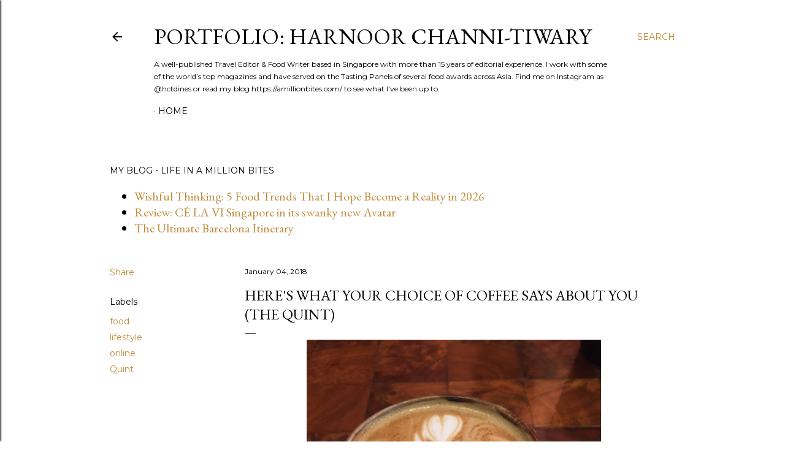

--- FILE ---
content_type: text/html; charset=UTF-8
request_url: https://www.harnoorchannitiwary.com/2018/01/the-quint-heres-what-your-choice-of.html
body_size: 22047
content:
<!DOCTYPE html>
<html dir='ltr' lang='en'>
<head>
<meta content='width=device-width, initial-scale=1' name='viewport'/>
<title>Here&#39;s What Your Choice of Coffee Says About You (The Quint)</title>
<meta content='text/html; charset=UTF-8' http-equiv='Content-Type'/>
<!-- Chrome, Firefox OS and Opera -->
<meta content='#ffffff' name='theme-color'/>
<!-- Windows Phone -->
<meta content='#ffffff' name='msapplication-navbutton-color'/>
<meta content='blogger' name='generator'/>
<link href='https://www.harnoorchannitiwary.com/favicon.ico' rel='icon' type='image/x-icon'/>
<link href='https://www.harnoorchannitiwary.com/2018/01/the-quint-heres-what-your-choice-of.html' rel='canonical'/>
<link rel="alternate" type="application/atom+xml" title="Portfolio: Harnoor Channi-Tiwary - Atom" href="https://www.harnoorchannitiwary.com/feeds/posts/default" />
<link rel="alternate" type="application/rss+xml" title="Portfolio: Harnoor Channi-Tiwary - RSS" href="https://www.harnoorchannitiwary.com/feeds/posts/default?alt=rss" />
<link rel="service.post" type="application/atom+xml" title="Portfolio: Harnoor Channi-Tiwary - Atom" href="https://www.blogger.com/feeds/5044660766253009463/posts/default" />

<link rel="alternate" type="application/atom+xml" title="Portfolio: Harnoor Channi-Tiwary - Atom" href="https://www.harnoorchannitiwary.com/feeds/2737716956803911976/comments/default" />
<!--Can't find substitution for tag [blog.ieCssRetrofitLinks]-->
<link href='https://blogger.googleusercontent.com/img/b/R29vZ2xl/AVvXsEh5rAZfCuKPCl4i3mZd-YDKECfxLLEqruQCKEwU0A3Q4zto642bpkvD6MrLAilD3NAEsRLclp39EyEkxQDaQ62BAV32k8cFskDURZlzg_TgSbqPTIK39LYQPP1O9uHy9613T6khotewp9H8/s640/IMG_0159.JPG' rel='image_src'/>
<meta content='https://www.harnoorchannitiwary.com/2018/01/the-quint-heres-what-your-choice-of.html' property='og:url'/>
<meta content='Here&#39;s What Your Choice of Coffee Says About You (The Quint)' property='og:title'/>
<meta content='Harnoor Channi Tiwary is a well-published Travel &amp; Food Writer based in Singapore &amp; has written for some of the world&#39;s best magazines &amp; websites' property='og:description'/>
<meta content='https://blogger.googleusercontent.com/img/b/R29vZ2xl/AVvXsEh5rAZfCuKPCl4i3mZd-YDKECfxLLEqruQCKEwU0A3Q4zto642bpkvD6MrLAilD3NAEsRLclp39EyEkxQDaQ62BAV32k8cFskDURZlzg_TgSbqPTIK39LYQPP1O9uHy9613T6khotewp9H8/w1200-h630-p-k-no-nu/IMG_0159.JPG' property='og:image'/>
<style type='text/css'>@font-face{font-family:'EB Garamond';font-style:normal;font-weight:400;font-display:swap;src:url(//fonts.gstatic.com/s/ebgaramond/v32/SlGDmQSNjdsmc35JDF1K5E55YMjF_7DPuGi-6_RkCY9_WamXgHlIbvw.woff2)format('woff2');unicode-range:U+0460-052F,U+1C80-1C8A,U+20B4,U+2DE0-2DFF,U+A640-A69F,U+FE2E-FE2F;}@font-face{font-family:'EB Garamond';font-style:normal;font-weight:400;font-display:swap;src:url(//fonts.gstatic.com/s/ebgaramond/v32/SlGDmQSNjdsmc35JDF1K5E55YMjF_7DPuGi-6_RkAI9_WamXgHlIbvw.woff2)format('woff2');unicode-range:U+0301,U+0400-045F,U+0490-0491,U+04B0-04B1,U+2116;}@font-face{font-family:'EB Garamond';font-style:normal;font-weight:400;font-display:swap;src:url(//fonts.gstatic.com/s/ebgaramond/v32/SlGDmQSNjdsmc35JDF1K5E55YMjF_7DPuGi-6_RkCI9_WamXgHlIbvw.woff2)format('woff2');unicode-range:U+1F00-1FFF;}@font-face{font-family:'EB Garamond';font-style:normal;font-weight:400;font-display:swap;src:url(//fonts.gstatic.com/s/ebgaramond/v32/SlGDmQSNjdsmc35JDF1K5E55YMjF_7DPuGi-6_RkB49_WamXgHlIbvw.woff2)format('woff2');unicode-range:U+0370-0377,U+037A-037F,U+0384-038A,U+038C,U+038E-03A1,U+03A3-03FF;}@font-face{font-family:'EB Garamond';font-style:normal;font-weight:400;font-display:swap;src:url(//fonts.gstatic.com/s/ebgaramond/v32/SlGDmQSNjdsmc35JDF1K5E55YMjF_7DPuGi-6_RkC49_WamXgHlIbvw.woff2)format('woff2');unicode-range:U+0102-0103,U+0110-0111,U+0128-0129,U+0168-0169,U+01A0-01A1,U+01AF-01B0,U+0300-0301,U+0303-0304,U+0308-0309,U+0323,U+0329,U+1EA0-1EF9,U+20AB;}@font-face{font-family:'EB Garamond';font-style:normal;font-weight:400;font-display:swap;src:url(//fonts.gstatic.com/s/ebgaramond/v32/SlGDmQSNjdsmc35JDF1K5E55YMjF_7DPuGi-6_RkCo9_WamXgHlIbvw.woff2)format('woff2');unicode-range:U+0100-02BA,U+02BD-02C5,U+02C7-02CC,U+02CE-02D7,U+02DD-02FF,U+0304,U+0308,U+0329,U+1D00-1DBF,U+1E00-1E9F,U+1EF2-1EFF,U+2020,U+20A0-20AB,U+20AD-20C0,U+2113,U+2C60-2C7F,U+A720-A7FF;}@font-face{font-family:'EB Garamond';font-style:normal;font-weight:400;font-display:swap;src:url(//fonts.gstatic.com/s/ebgaramond/v32/SlGDmQSNjdsmc35JDF1K5E55YMjF_7DPuGi-6_RkBI9_WamXgHlI.woff2)format('woff2');unicode-range:U+0000-00FF,U+0131,U+0152-0153,U+02BB-02BC,U+02C6,U+02DA,U+02DC,U+0304,U+0308,U+0329,U+2000-206F,U+20AC,U+2122,U+2191,U+2193,U+2212,U+2215,U+FEFF,U+FFFD;}@font-face{font-family:'Lora';font-style:normal;font-weight:400;font-display:swap;src:url(//fonts.gstatic.com/s/lora/v37/0QI6MX1D_JOuGQbT0gvTJPa787weuxJMkq18ndeYxZ2JTg.woff2)format('woff2');unicode-range:U+0460-052F,U+1C80-1C8A,U+20B4,U+2DE0-2DFF,U+A640-A69F,U+FE2E-FE2F;}@font-face{font-family:'Lora';font-style:normal;font-weight:400;font-display:swap;src:url(//fonts.gstatic.com/s/lora/v37/0QI6MX1D_JOuGQbT0gvTJPa787weuxJFkq18ndeYxZ2JTg.woff2)format('woff2');unicode-range:U+0301,U+0400-045F,U+0490-0491,U+04B0-04B1,U+2116;}@font-face{font-family:'Lora';font-style:normal;font-weight:400;font-display:swap;src:url(//fonts.gstatic.com/s/lora/v37/0QI6MX1D_JOuGQbT0gvTJPa787weuxI9kq18ndeYxZ2JTg.woff2)format('woff2');unicode-range:U+0302-0303,U+0305,U+0307-0308,U+0310,U+0312,U+0315,U+031A,U+0326-0327,U+032C,U+032F-0330,U+0332-0333,U+0338,U+033A,U+0346,U+034D,U+0391-03A1,U+03A3-03A9,U+03B1-03C9,U+03D1,U+03D5-03D6,U+03F0-03F1,U+03F4-03F5,U+2016-2017,U+2034-2038,U+203C,U+2040,U+2043,U+2047,U+2050,U+2057,U+205F,U+2070-2071,U+2074-208E,U+2090-209C,U+20D0-20DC,U+20E1,U+20E5-20EF,U+2100-2112,U+2114-2115,U+2117-2121,U+2123-214F,U+2190,U+2192,U+2194-21AE,U+21B0-21E5,U+21F1-21F2,U+21F4-2211,U+2213-2214,U+2216-22FF,U+2308-230B,U+2310,U+2319,U+231C-2321,U+2336-237A,U+237C,U+2395,U+239B-23B7,U+23D0,U+23DC-23E1,U+2474-2475,U+25AF,U+25B3,U+25B7,U+25BD,U+25C1,U+25CA,U+25CC,U+25FB,U+266D-266F,U+27C0-27FF,U+2900-2AFF,U+2B0E-2B11,U+2B30-2B4C,U+2BFE,U+3030,U+FF5B,U+FF5D,U+1D400-1D7FF,U+1EE00-1EEFF;}@font-face{font-family:'Lora';font-style:normal;font-weight:400;font-display:swap;src:url(//fonts.gstatic.com/s/lora/v37/0QI6MX1D_JOuGQbT0gvTJPa787weuxIvkq18ndeYxZ2JTg.woff2)format('woff2');unicode-range:U+0001-000C,U+000E-001F,U+007F-009F,U+20DD-20E0,U+20E2-20E4,U+2150-218F,U+2190,U+2192,U+2194-2199,U+21AF,U+21E6-21F0,U+21F3,U+2218-2219,U+2299,U+22C4-22C6,U+2300-243F,U+2440-244A,U+2460-24FF,U+25A0-27BF,U+2800-28FF,U+2921-2922,U+2981,U+29BF,U+29EB,U+2B00-2BFF,U+4DC0-4DFF,U+FFF9-FFFB,U+10140-1018E,U+10190-1019C,U+101A0,U+101D0-101FD,U+102E0-102FB,U+10E60-10E7E,U+1D2C0-1D2D3,U+1D2E0-1D37F,U+1F000-1F0FF,U+1F100-1F1AD,U+1F1E6-1F1FF,U+1F30D-1F30F,U+1F315,U+1F31C,U+1F31E,U+1F320-1F32C,U+1F336,U+1F378,U+1F37D,U+1F382,U+1F393-1F39F,U+1F3A7-1F3A8,U+1F3AC-1F3AF,U+1F3C2,U+1F3C4-1F3C6,U+1F3CA-1F3CE,U+1F3D4-1F3E0,U+1F3ED,U+1F3F1-1F3F3,U+1F3F5-1F3F7,U+1F408,U+1F415,U+1F41F,U+1F426,U+1F43F,U+1F441-1F442,U+1F444,U+1F446-1F449,U+1F44C-1F44E,U+1F453,U+1F46A,U+1F47D,U+1F4A3,U+1F4B0,U+1F4B3,U+1F4B9,U+1F4BB,U+1F4BF,U+1F4C8-1F4CB,U+1F4D6,U+1F4DA,U+1F4DF,U+1F4E3-1F4E6,U+1F4EA-1F4ED,U+1F4F7,U+1F4F9-1F4FB,U+1F4FD-1F4FE,U+1F503,U+1F507-1F50B,U+1F50D,U+1F512-1F513,U+1F53E-1F54A,U+1F54F-1F5FA,U+1F610,U+1F650-1F67F,U+1F687,U+1F68D,U+1F691,U+1F694,U+1F698,U+1F6AD,U+1F6B2,U+1F6B9-1F6BA,U+1F6BC,U+1F6C6-1F6CF,U+1F6D3-1F6D7,U+1F6E0-1F6EA,U+1F6F0-1F6F3,U+1F6F7-1F6FC,U+1F700-1F7FF,U+1F800-1F80B,U+1F810-1F847,U+1F850-1F859,U+1F860-1F887,U+1F890-1F8AD,U+1F8B0-1F8BB,U+1F8C0-1F8C1,U+1F900-1F90B,U+1F93B,U+1F946,U+1F984,U+1F996,U+1F9E9,U+1FA00-1FA6F,U+1FA70-1FA7C,U+1FA80-1FA89,U+1FA8F-1FAC6,U+1FACE-1FADC,U+1FADF-1FAE9,U+1FAF0-1FAF8,U+1FB00-1FBFF;}@font-face{font-family:'Lora';font-style:normal;font-weight:400;font-display:swap;src:url(//fonts.gstatic.com/s/lora/v37/0QI6MX1D_JOuGQbT0gvTJPa787weuxJOkq18ndeYxZ2JTg.woff2)format('woff2');unicode-range:U+0102-0103,U+0110-0111,U+0128-0129,U+0168-0169,U+01A0-01A1,U+01AF-01B0,U+0300-0301,U+0303-0304,U+0308-0309,U+0323,U+0329,U+1EA0-1EF9,U+20AB;}@font-face{font-family:'Lora';font-style:normal;font-weight:400;font-display:swap;src:url(//fonts.gstatic.com/s/lora/v37/0QI6MX1D_JOuGQbT0gvTJPa787weuxJPkq18ndeYxZ2JTg.woff2)format('woff2');unicode-range:U+0100-02BA,U+02BD-02C5,U+02C7-02CC,U+02CE-02D7,U+02DD-02FF,U+0304,U+0308,U+0329,U+1D00-1DBF,U+1E00-1E9F,U+1EF2-1EFF,U+2020,U+20A0-20AB,U+20AD-20C0,U+2113,U+2C60-2C7F,U+A720-A7FF;}@font-face{font-family:'Lora';font-style:normal;font-weight:400;font-display:swap;src:url(//fonts.gstatic.com/s/lora/v37/0QI6MX1D_JOuGQbT0gvTJPa787weuxJBkq18ndeYxZ0.woff2)format('woff2');unicode-range:U+0000-00FF,U+0131,U+0152-0153,U+02BB-02BC,U+02C6,U+02DA,U+02DC,U+0304,U+0308,U+0329,U+2000-206F,U+20AC,U+2122,U+2191,U+2193,U+2212,U+2215,U+FEFF,U+FFFD;}@font-face{font-family:'Montserrat';font-style:normal;font-weight:400;font-display:swap;src:url(//fonts.gstatic.com/s/montserrat/v31/JTUSjIg1_i6t8kCHKm459WRhyyTh89ZNpQ.woff2)format('woff2');unicode-range:U+0460-052F,U+1C80-1C8A,U+20B4,U+2DE0-2DFF,U+A640-A69F,U+FE2E-FE2F;}@font-face{font-family:'Montserrat';font-style:normal;font-weight:400;font-display:swap;src:url(//fonts.gstatic.com/s/montserrat/v31/JTUSjIg1_i6t8kCHKm459W1hyyTh89ZNpQ.woff2)format('woff2');unicode-range:U+0301,U+0400-045F,U+0490-0491,U+04B0-04B1,U+2116;}@font-face{font-family:'Montserrat';font-style:normal;font-weight:400;font-display:swap;src:url(//fonts.gstatic.com/s/montserrat/v31/JTUSjIg1_i6t8kCHKm459WZhyyTh89ZNpQ.woff2)format('woff2');unicode-range:U+0102-0103,U+0110-0111,U+0128-0129,U+0168-0169,U+01A0-01A1,U+01AF-01B0,U+0300-0301,U+0303-0304,U+0308-0309,U+0323,U+0329,U+1EA0-1EF9,U+20AB;}@font-face{font-family:'Montserrat';font-style:normal;font-weight:400;font-display:swap;src:url(//fonts.gstatic.com/s/montserrat/v31/JTUSjIg1_i6t8kCHKm459WdhyyTh89ZNpQ.woff2)format('woff2');unicode-range:U+0100-02BA,U+02BD-02C5,U+02C7-02CC,U+02CE-02D7,U+02DD-02FF,U+0304,U+0308,U+0329,U+1D00-1DBF,U+1E00-1E9F,U+1EF2-1EFF,U+2020,U+20A0-20AB,U+20AD-20C0,U+2113,U+2C60-2C7F,U+A720-A7FF;}@font-face{font-family:'Montserrat';font-style:normal;font-weight:400;font-display:swap;src:url(//fonts.gstatic.com/s/montserrat/v31/JTUSjIg1_i6t8kCHKm459WlhyyTh89Y.woff2)format('woff2');unicode-range:U+0000-00FF,U+0131,U+0152-0153,U+02BB-02BC,U+02C6,U+02DA,U+02DC,U+0304,U+0308,U+0329,U+2000-206F,U+20AC,U+2122,U+2191,U+2193,U+2212,U+2215,U+FEFF,U+FFFD;}@font-face{font-family:'Montserrat';font-style:normal;font-weight:700;font-display:swap;src:url(//fonts.gstatic.com/s/montserrat/v31/JTUSjIg1_i6t8kCHKm459WRhyyTh89ZNpQ.woff2)format('woff2');unicode-range:U+0460-052F,U+1C80-1C8A,U+20B4,U+2DE0-2DFF,U+A640-A69F,U+FE2E-FE2F;}@font-face{font-family:'Montserrat';font-style:normal;font-weight:700;font-display:swap;src:url(//fonts.gstatic.com/s/montserrat/v31/JTUSjIg1_i6t8kCHKm459W1hyyTh89ZNpQ.woff2)format('woff2');unicode-range:U+0301,U+0400-045F,U+0490-0491,U+04B0-04B1,U+2116;}@font-face{font-family:'Montserrat';font-style:normal;font-weight:700;font-display:swap;src:url(//fonts.gstatic.com/s/montserrat/v31/JTUSjIg1_i6t8kCHKm459WZhyyTh89ZNpQ.woff2)format('woff2');unicode-range:U+0102-0103,U+0110-0111,U+0128-0129,U+0168-0169,U+01A0-01A1,U+01AF-01B0,U+0300-0301,U+0303-0304,U+0308-0309,U+0323,U+0329,U+1EA0-1EF9,U+20AB;}@font-face{font-family:'Montserrat';font-style:normal;font-weight:700;font-display:swap;src:url(//fonts.gstatic.com/s/montserrat/v31/JTUSjIg1_i6t8kCHKm459WdhyyTh89ZNpQ.woff2)format('woff2');unicode-range:U+0100-02BA,U+02BD-02C5,U+02C7-02CC,U+02CE-02D7,U+02DD-02FF,U+0304,U+0308,U+0329,U+1D00-1DBF,U+1E00-1E9F,U+1EF2-1EFF,U+2020,U+20A0-20AB,U+20AD-20C0,U+2113,U+2C60-2C7F,U+A720-A7FF;}@font-face{font-family:'Montserrat';font-style:normal;font-weight:700;font-display:swap;src:url(//fonts.gstatic.com/s/montserrat/v31/JTUSjIg1_i6t8kCHKm459WlhyyTh89Y.woff2)format('woff2');unicode-range:U+0000-00FF,U+0131,U+0152-0153,U+02BB-02BC,U+02C6,U+02DA,U+02DC,U+0304,U+0308,U+0329,U+2000-206F,U+20AC,U+2122,U+2191,U+2193,U+2212,U+2215,U+FEFF,U+FFFD;}</style>
<style id='page-skin-1' type='text/css'><!--
/*! normalize.css v3.0.1 | MIT License | git.io/normalize */html{font-family:sans-serif;-ms-text-size-adjust:100%;-webkit-text-size-adjust:100%}body{margin:0}article,aside,details,figcaption,figure,footer,header,hgroup,main,nav,section,summary{display:block}audio,canvas,progress,video{display:inline-block;vertical-align:baseline}audio:not([controls]){display:none;height:0}[hidden],template{display:none}a{background:transparent}a:active,a:hover{outline:0}abbr[title]{border-bottom:1px dotted}b,strong{font-weight:bold}dfn{font-style:italic}h1{font-size:2em;margin:.67em 0}mark{background:#ff0;color:#000}small{font-size:80%}sub,sup{font-size:75%;line-height:0;position:relative;vertical-align:baseline}sup{top:-0.5em}sub{bottom:-0.25em}img{border:0}svg:not(:root){overflow:hidden}figure{margin:1em 40px}hr{-moz-box-sizing:content-box;box-sizing:content-box;height:0}pre{overflow:auto}code,kbd,pre,samp{font-family:monospace,monospace;font-size:1em}button,input,optgroup,select,textarea{color:inherit;font:inherit;margin:0}button{overflow:visible}button,select{text-transform:none}button,html input[type="button"],input[type="reset"],input[type="submit"]{-webkit-appearance:button;cursor:pointer}button[disabled],html input[disabled]{cursor:default}button::-moz-focus-inner,input::-moz-focus-inner{border:0;padding:0}input{line-height:normal}input[type="checkbox"],input[type="radio"]{box-sizing:border-box;padding:0}input[type="number"]::-webkit-inner-spin-button,input[type="number"]::-webkit-outer-spin-button{height:auto}input[type="search"]{-webkit-appearance:textfield;-moz-box-sizing:content-box;-webkit-box-sizing:content-box;box-sizing:content-box}input[type="search"]::-webkit-search-cancel-button,input[type="search"]::-webkit-search-decoration{-webkit-appearance:none}fieldset{border:1px solid #c0c0c0;margin:0 2px;padding:.35em .625em .75em}legend{border:0;padding:0}textarea{overflow:auto}optgroup{font-weight:bold}table{border-collapse:collapse;border-spacing:0}td,th{padding:0}
/*!************************************************
* Blogger Template Style
* Name: Soho
**************************************************/
body{
overflow-wrap:break-word;
word-break:break-word;
word-wrap:break-word
}
.hidden{
display:none
}
.invisible{
visibility:hidden
}
.container::after,.float-container::after{
clear:both;
content:"";
display:table
}
.clearboth{
clear:both
}
#comments .comment .comment-actions,.subscribe-popup .FollowByEmail .follow-by-email-submit{
background:0 0;
border:0;
box-shadow:none;
color:#bf8b38;
cursor:pointer;
font-size:14px;
font-weight:700;
outline:0;
text-decoration:none;
text-transform:uppercase;
width:auto
}
.dim-overlay{
background-color:rgba(0,0,0,.54);
height:100vh;
left:0;
position:fixed;
top:0;
width:100%
}
#sharing-dim-overlay{
background-color:transparent
}
input::-ms-clear{
display:none
}
.blogger-logo,.svg-icon-24.blogger-logo{
fill:#ff9800;
opacity:1
}
.loading-spinner-large{
-webkit-animation:mspin-rotate 1.568s infinite linear;
animation:mspin-rotate 1.568s infinite linear;
height:48px;
overflow:hidden;
position:absolute;
width:48px;
z-index:200
}
.loading-spinner-large>div{
-webkit-animation:mspin-revrot 5332ms infinite steps(4);
animation:mspin-revrot 5332ms infinite steps(4)
}
.loading-spinner-large>div>div{
-webkit-animation:mspin-singlecolor-large-film 1333ms infinite steps(81);
animation:mspin-singlecolor-large-film 1333ms infinite steps(81);
background-size:100%;
height:48px;
width:3888px
}
.mspin-black-large>div>div,.mspin-grey_54-large>div>div{
background-image:url(https://www.blogblog.com/indie/mspin_black_large.svg)
}
.mspin-white-large>div>div{
background-image:url(https://www.blogblog.com/indie/mspin_white_large.svg)
}
.mspin-grey_54-large{
opacity:.54
}
@-webkit-keyframes mspin-singlecolor-large-film{
from{
-webkit-transform:translateX(0);
transform:translateX(0)
}
to{
-webkit-transform:translateX(-3888px);
transform:translateX(-3888px)
}
}
@keyframes mspin-singlecolor-large-film{
from{
-webkit-transform:translateX(0);
transform:translateX(0)
}
to{
-webkit-transform:translateX(-3888px);
transform:translateX(-3888px)
}
}
@-webkit-keyframes mspin-rotate{
from{
-webkit-transform:rotate(0);
transform:rotate(0)
}
to{
-webkit-transform:rotate(360deg);
transform:rotate(360deg)
}
}
@keyframes mspin-rotate{
from{
-webkit-transform:rotate(0);
transform:rotate(0)
}
to{
-webkit-transform:rotate(360deg);
transform:rotate(360deg)
}
}
@-webkit-keyframes mspin-revrot{
from{
-webkit-transform:rotate(0);
transform:rotate(0)
}
to{
-webkit-transform:rotate(-360deg);
transform:rotate(-360deg)
}
}
@keyframes mspin-revrot{
from{
-webkit-transform:rotate(0);
transform:rotate(0)
}
to{
-webkit-transform:rotate(-360deg);
transform:rotate(-360deg)
}
}
.skip-navigation{
background-color:#fff;
box-sizing:border-box;
color:#000;
display:block;
height:0;
left:0;
line-height:50px;
overflow:hidden;
padding-top:0;
position:fixed;
text-align:center;
top:0;
-webkit-transition:box-shadow .3s,height .3s,padding-top .3s;
transition:box-shadow .3s,height .3s,padding-top .3s;
width:100%;
z-index:900
}
.skip-navigation:focus{
box-shadow:0 4px 5px 0 rgba(0,0,0,.14),0 1px 10px 0 rgba(0,0,0,.12),0 2px 4px -1px rgba(0,0,0,.2);
height:50px
}
#main{
outline:0
}
.main-heading{
position:absolute;
clip:rect(1px,1px,1px,1px);
padding:0;
border:0;
height:1px;
width:1px;
overflow:hidden
}
.Attribution{
margin-top:1em;
text-align:center
}
.Attribution .blogger img,.Attribution .blogger svg{
vertical-align:bottom
}
.Attribution .blogger img{
margin-right:.5em
}
.Attribution div{
line-height:24px;
margin-top:.5em
}
.Attribution .copyright,.Attribution .image-attribution{
font-size:.7em;
margin-top:1.5em
}
.BLOG_mobile_video_class{
display:none
}
.bg-photo{
background-attachment:scroll!important
}
body .CSS_LIGHTBOX{
z-index:900
}
.extendable .show-less,.extendable .show-more{
border-color:#bf8b38;
color:#bf8b38;
margin-top:8px
}
.extendable .show-less.hidden,.extendable .show-more.hidden{
display:none
}
.inline-ad{
display:none;
max-width:100%;
overflow:hidden
}
.adsbygoogle{
display:block
}
#cookieChoiceInfo{
bottom:0;
top:auto
}
iframe.b-hbp-video{
border:0
}
.post-body img{
max-width:100%
}
.post-body iframe{
max-width:100%
}
.post-body a[imageanchor="1"]{
display:inline-block
}
.byline{
margin-right:1em
}
.byline:last-child{
margin-right:0
}
.link-copied-dialog{
max-width:520px;
outline:0
}
.link-copied-dialog .modal-dialog-buttons{
margin-top:8px
}
.link-copied-dialog .goog-buttonset-default{
background:0 0;
border:0
}
.link-copied-dialog .goog-buttonset-default:focus{
outline:0
}
.paging-control-container{
margin-bottom:16px
}
.paging-control-container .paging-control{
display:inline-block
}
.paging-control-container .comment-range-text::after,.paging-control-container .paging-control{
color:#bf8b38
}
.paging-control-container .comment-range-text,.paging-control-container .paging-control{
margin-right:8px
}
.paging-control-container .comment-range-text::after,.paging-control-container .paging-control::after{
content:"\b7";
cursor:default;
padding-left:8px;
pointer-events:none
}
.paging-control-container .comment-range-text:last-child::after,.paging-control-container .paging-control:last-child::after{
content:none
}
.byline.reactions iframe{
height:20px
}
.b-notification{
color:#000;
background-color:#fff;
border-bottom:solid 1px #000;
box-sizing:border-box;
padding:16px 32px;
text-align:center
}
.b-notification.visible{
-webkit-transition:margin-top .3s cubic-bezier(.4,0,.2,1);
transition:margin-top .3s cubic-bezier(.4,0,.2,1)
}
.b-notification.invisible{
position:absolute
}
.b-notification-close{
position:absolute;
right:8px;
top:8px
}
.no-posts-message{
line-height:40px;
text-align:center
}
@media screen and (max-width:1162px){
body.item-view .post-body a[imageanchor="1"][style*="float: left;"],body.item-view .post-body a[imageanchor="1"][style*="float: right;"]{
float:none!important;
clear:none!important
}
body.item-view .post-body a[imageanchor="1"] img{
display:block;
height:auto;
margin:0 auto
}
body.item-view .post-body>.separator:first-child>a[imageanchor="1"]:first-child{
margin-top:20px
}
.post-body a[imageanchor]{
display:block
}
body.item-view .post-body a[imageanchor="1"]{
margin-left:0!important;
margin-right:0!important
}
body.item-view .post-body a[imageanchor="1"]+a[imageanchor="1"]{
margin-top:16px
}
}
.item-control{
display:none
}
#comments{
border-top:1px dashed rgba(0,0,0,.54);
margin-top:20px;
padding:20px
}
#comments .comment-thread ol{
margin:0;
padding-left:0;
padding-left:0
}
#comments .comment .comment-replybox-single,#comments .comment-thread .comment-replies{
margin-left:60px
}
#comments .comment-thread .thread-count{
display:none
}
#comments .comment{
list-style-type:none;
padding:0 0 30px;
position:relative
}
#comments .comment .comment{
padding-bottom:8px
}
.comment .avatar-image-container{
position:absolute
}
.comment .avatar-image-container img{
border-radius:50%
}
.avatar-image-container svg,.comment .avatar-image-container .avatar-icon{
border-radius:50%;
border:solid 1px #000000;
box-sizing:border-box;
fill:#000000;
height:35px;
margin:0;
padding:7px;
width:35px
}
.comment .comment-block{
margin-top:10px;
margin-left:60px;
padding-bottom:0
}
#comments .comment-author-header-wrapper{
margin-left:40px
}
#comments .comment .thread-expanded .comment-block{
padding-bottom:20px
}
#comments .comment .comment-header .user,#comments .comment .comment-header .user a{
color:#000000;
font-style:normal;
font-weight:700
}
#comments .comment .comment-actions{
bottom:0;
margin-bottom:15px;
position:absolute
}
#comments .comment .comment-actions>*{
margin-right:8px
}
#comments .comment .comment-header .datetime{
bottom:0;
color:#000000;
display:inline-block;
font-size:13px;
font-style:italic;
margin-left:8px
}
#comments .comment .comment-footer .comment-timestamp a,#comments .comment .comment-header .datetime a{
color:#000000
}
#comments .comment .comment-content,.comment .comment-body{
margin-top:12px;
word-break:break-word
}
.comment-body{
margin-bottom:12px
}
#comments.embed[data-num-comments="0"]{
border:0;
margin-top:0;
padding-top:0
}
#comments.embed[data-num-comments="0"] #comment-post-message,#comments.embed[data-num-comments="0"] div.comment-form>p,#comments.embed[data-num-comments="0"] p.comment-footer{
display:none
}
#comment-editor-src{
display:none
}
.comments .comments-content .loadmore.loaded{
max-height:0;
opacity:0;
overflow:hidden
}
.extendable .remaining-items{
height:0;
overflow:hidden;
-webkit-transition:height .3s cubic-bezier(.4,0,.2,1);
transition:height .3s cubic-bezier(.4,0,.2,1)
}
.extendable .remaining-items.expanded{
height:auto
}
.svg-icon-24,.svg-icon-24-button{
cursor:pointer;
height:24px;
width:24px;
min-width:24px
}
.touch-icon{
margin:-12px;
padding:12px
}
.touch-icon:active,.touch-icon:focus{
background-color:rgba(153,153,153,.4);
border-radius:50%
}
svg:not(:root).touch-icon{
overflow:visible
}
html[dir=rtl] .rtl-reversible-icon{
-webkit-transform:scaleX(-1);
-ms-transform:scaleX(-1);
transform:scaleX(-1)
}
.svg-icon-24-button,.touch-icon-button{
background:0 0;
border:0;
margin:0;
outline:0;
padding:0
}
.touch-icon-button .touch-icon:active,.touch-icon-button .touch-icon:focus{
background-color:transparent
}
.touch-icon-button:active .touch-icon,.touch-icon-button:focus .touch-icon{
background-color:rgba(153,153,153,.4);
border-radius:50%
}
.Profile .default-avatar-wrapper .avatar-icon{
border-radius:50%;
border:solid 1px #000000;
box-sizing:border-box;
fill:#000000;
margin:0
}
.Profile .individual .default-avatar-wrapper .avatar-icon{
padding:25px
}
.Profile .individual .avatar-icon,.Profile .individual .profile-img{
height:120px;
width:120px
}
.Profile .team .default-avatar-wrapper .avatar-icon{
padding:8px
}
.Profile .team .avatar-icon,.Profile .team .default-avatar-wrapper,.Profile .team .profile-img{
height:40px;
width:40px
}
.snippet-container{
margin:0;
position:relative;
overflow:hidden
}
.snippet-fade{
bottom:0;
box-sizing:border-box;
position:absolute;
width:96px
}
.snippet-fade{
right:0
}
.snippet-fade:after{
content:"\2026"
}
.snippet-fade:after{
float:right
}
.centered-top-container.sticky{
left:0;
position:fixed;
right:0;
top:0;
width:auto;
z-index:50;
-webkit-transition-property:opacity,-webkit-transform;
transition-property:opacity,-webkit-transform;
transition-property:transform,opacity;
transition-property:transform,opacity,-webkit-transform;
-webkit-transition-duration:.2s;
transition-duration:.2s;
-webkit-transition-timing-function:cubic-bezier(.4,0,.2,1);
transition-timing-function:cubic-bezier(.4,0,.2,1)
}
.centered-top-placeholder{
display:none
}
.collapsed-header .centered-top-placeholder{
display:block
}
.centered-top-container .Header .replaced h1,.centered-top-placeholder .Header .replaced h1{
display:none
}
.centered-top-container.sticky .Header .replaced h1{
display:block
}
.centered-top-container.sticky .Header .header-widget{
background:0 0
}
.centered-top-container.sticky .Header .header-image-wrapper{
display:none
}
.centered-top-container img,.centered-top-placeholder img{
max-width:100%
}
.collapsible{
-webkit-transition:height .3s cubic-bezier(.4,0,.2,1);
transition:height .3s cubic-bezier(.4,0,.2,1)
}
.collapsible,.collapsible>summary{
display:block;
overflow:hidden
}
.collapsible>:not(summary){
display:none
}
.collapsible[open]>:not(summary){
display:block
}
.collapsible:focus,.collapsible>summary:focus{
outline:0
}
.collapsible>summary{
cursor:pointer;
display:block;
padding:0
}
.collapsible:focus>summary,.collapsible>summary:focus{
background-color:transparent
}
.collapsible>summary::-webkit-details-marker{
display:none
}
.collapsible-title{
-webkit-box-align:center;
-webkit-align-items:center;
-ms-flex-align:center;
align-items:center;
display:-webkit-box;
display:-webkit-flex;
display:-ms-flexbox;
display:flex
}
.collapsible-title .title{
-webkit-box-flex:1;
-webkit-flex:1 1 auto;
-ms-flex:1 1 auto;
flex:1 1 auto;
-webkit-box-ordinal-group:1;
-webkit-order:0;
-ms-flex-order:0;
order:0;
overflow:hidden;
text-overflow:ellipsis;
white-space:nowrap
}
.collapsible-title .chevron-down,.collapsible[open] .collapsible-title .chevron-up{
display:block
}
.collapsible-title .chevron-up,.collapsible[open] .collapsible-title .chevron-down{
display:none
}
.flat-button{
cursor:pointer;
display:inline-block;
font-weight:700;
text-transform:uppercase;
border-radius:2px;
padding:8px;
margin:-8px
}
.flat-icon-button{
background:0 0;
border:0;
margin:0;
outline:0;
padding:0;
margin:-12px;
padding:12px;
cursor:pointer;
box-sizing:content-box;
display:inline-block;
line-height:0
}
.flat-icon-button,.flat-icon-button .splash-wrapper{
border-radius:50%
}
.flat-icon-button .splash.animate{
-webkit-animation-duration:.3s;
animation-duration:.3s
}
.overflowable-container{
max-height:28px;
overflow:hidden;
position:relative
}
.overflow-button{
cursor:pointer
}
#overflowable-dim-overlay{
background:0 0
}
.overflow-popup{
box-shadow:0 2px 2px 0 rgba(0,0,0,.14),0 3px 1px -2px rgba(0,0,0,.2),0 1px 5px 0 rgba(0,0,0,.12);
background-color:#ffffff;
left:0;
max-width:calc(100% - 32px);
position:absolute;
top:0;
visibility:hidden;
z-index:101
}
.overflow-popup ul{
list-style:none
}
.overflow-popup .tabs li,.overflow-popup li{
display:block;
height:auto
}
.overflow-popup .tabs li{
padding-left:0;
padding-right:0
}
.overflow-button.hidden,.overflow-popup .tabs li.hidden,.overflow-popup li.hidden{
display:none
}
.search{
display:-webkit-box;
display:-webkit-flex;
display:-ms-flexbox;
display:flex;
line-height:24px;
width:24px
}
.search.focused{
width:100%
}
.search.focused .section{
width:100%
}
.search form{
z-index:101
}
.search h3{
display:none
}
.search form{
display:-webkit-box;
display:-webkit-flex;
display:-ms-flexbox;
display:flex;
-webkit-box-flex:1;
-webkit-flex:1 0 0;
-ms-flex:1 0 0px;
flex:1 0 0;
border-bottom:solid 1px transparent;
padding-bottom:8px
}
.search form>*{
display:none
}
.search.focused form>*{
display:block
}
.search .search-input label{
display:none
}
.centered-top-placeholder.cloned .search form{
z-index:30
}
.search.focused form{
border-color:#000000;
position:relative;
width:auto
}
.collapsed-header .centered-top-container .search.focused form{
border-bottom-color:transparent
}
.search-expand{
-webkit-box-flex:0;
-webkit-flex:0 0 auto;
-ms-flex:0 0 auto;
flex:0 0 auto
}
.search-expand-text{
display:none
}
.search-close{
display:inline;
vertical-align:middle
}
.search-input{
-webkit-box-flex:1;
-webkit-flex:1 0 1px;
-ms-flex:1 0 1px;
flex:1 0 1px
}
.search-input input{
background:0 0;
border:0;
box-sizing:border-box;
color:#000000;
display:inline-block;
outline:0;
width:calc(100% - 48px)
}
.search-input input.no-cursor{
color:transparent;
text-shadow:0 0 0 #000000
}
.collapsed-header .centered-top-container .search-action,.collapsed-header .centered-top-container .search-input input{
color:#000000
}
.collapsed-header .centered-top-container .search-input input.no-cursor{
color:transparent;
text-shadow:0 0 0 #000000
}
.collapsed-header .centered-top-container .search-input input.no-cursor:focus,.search-input input.no-cursor:focus{
outline:0
}
.search-focused>*{
visibility:hidden
}
.search-focused .search,.search-focused .search-icon{
visibility:visible
}
.search.focused .search-action{
display:block
}
.search.focused .search-action:disabled{
opacity:.3
}
.widget.Sharing .sharing-button{
display:none
}
.widget.Sharing .sharing-buttons li{
padding:0
}
.widget.Sharing .sharing-buttons li span{
display:none
}
.post-share-buttons{
position:relative
}
.centered-bottom .share-buttons .svg-icon-24,.share-buttons .svg-icon-24{
fill:#000000
}
.sharing-open.touch-icon-button:active .touch-icon,.sharing-open.touch-icon-button:focus .touch-icon{
background-color:transparent
}
.share-buttons{
background-color:#ffffff;
border-radius:2px;
box-shadow:0 2px 2px 0 rgba(0,0,0,.14),0 3px 1px -2px rgba(0,0,0,.2),0 1px 5px 0 rgba(0,0,0,.12);
color:#000000;
list-style:none;
margin:0;
padding:8px 0;
position:absolute;
top:-11px;
min-width:200px;
z-index:101
}
.share-buttons.hidden{
display:none
}
.sharing-button{
background:0 0;
border:0;
margin:0;
outline:0;
padding:0;
cursor:pointer
}
.share-buttons li{
margin:0;
height:48px
}
.share-buttons li:last-child{
margin-bottom:0
}
.share-buttons li .sharing-platform-button{
box-sizing:border-box;
cursor:pointer;
display:block;
height:100%;
margin-bottom:0;
padding:0 16px;
position:relative;
width:100%
}
.share-buttons li .sharing-platform-button:focus,.share-buttons li .sharing-platform-button:hover{
background-color:rgba(128,128,128,.1);
outline:0
}
.share-buttons li svg[class*=" sharing-"],.share-buttons li svg[class^=sharing-]{
position:absolute;
top:10px
}
.share-buttons li span.sharing-platform-button{
position:relative;
top:0
}
.share-buttons li .platform-sharing-text{
display:block;
font-size:16px;
line-height:48px;
white-space:nowrap
}
.share-buttons li .platform-sharing-text{
margin-left:56px
}
.sidebar-container{
background-color:#f7f7f7;
max-width:284px;
overflow-y:auto;
-webkit-transition-property:-webkit-transform;
transition-property:-webkit-transform;
transition-property:transform;
transition-property:transform,-webkit-transform;
-webkit-transition-duration:.3s;
transition-duration:.3s;
-webkit-transition-timing-function:cubic-bezier(0,0,.2,1);
transition-timing-function:cubic-bezier(0,0,.2,1);
width:284px;
z-index:101;
-webkit-overflow-scrolling:touch
}
.sidebar-container .navigation{
line-height:0;
padding:16px
}
.sidebar-container .sidebar-back{
cursor:pointer
}
.sidebar-container .widget{
background:0 0;
margin:0 16px;
padding:16px 0
}
.sidebar-container .widget .title{
color:#000000;
margin:0
}
.sidebar-container .widget ul{
list-style:none;
margin:0;
padding:0
}
.sidebar-container .widget ul ul{
margin-left:1em
}
.sidebar-container .widget li{
font-size:16px;
line-height:normal
}
.sidebar-container .widget+.widget{
border-top:1px dashed #000000
}
.BlogArchive li{
margin:16px 0
}
.BlogArchive li:last-child{
margin-bottom:0
}
.Label li a{
display:inline-block
}
.BlogArchive .post-count,.Label .label-count{
float:right;
margin-left:.25em
}
.BlogArchive .post-count::before,.Label .label-count::before{
content:"("
}
.BlogArchive .post-count::after,.Label .label-count::after{
content:")"
}
.widget.Translate .skiptranslate>div{
display:block!important
}
.widget.Profile .profile-link{
display:-webkit-box;
display:-webkit-flex;
display:-ms-flexbox;
display:flex
}
.widget.Profile .team-member .default-avatar-wrapper,.widget.Profile .team-member .profile-img{
-webkit-box-flex:0;
-webkit-flex:0 0 auto;
-ms-flex:0 0 auto;
flex:0 0 auto;
margin-right:1em
}
.widget.Profile .individual .profile-link{
-webkit-box-orient:vertical;
-webkit-box-direction:normal;
-webkit-flex-direction:column;
-ms-flex-direction:column;
flex-direction:column
}
.widget.Profile .team .profile-link .profile-name{
-webkit-align-self:center;
-ms-flex-item-align:center;
align-self:center;
display:block;
-webkit-box-flex:1;
-webkit-flex:1 1 auto;
-ms-flex:1 1 auto;
flex:1 1 auto
}
.dim-overlay{
background-color:rgba(0,0,0,.54);
z-index:100
}
body.sidebar-visible{
overflow-y:hidden
}
@media screen and (max-width:1439px){
.sidebar-container{
bottom:0;
position:fixed;
top:0;
left:0;
right:auto
}
.sidebar-container.sidebar-invisible{
-webkit-transition-timing-function:cubic-bezier(.4,0,.6,1);
transition-timing-function:cubic-bezier(.4,0,.6,1)
}
html[dir=ltr] .sidebar-container.sidebar-invisible{
-webkit-transform:translateX(-284px);
-ms-transform:translateX(-284px);
transform:translateX(-284px)
}
html[dir=rtl] .sidebar-container.sidebar-invisible{
-webkit-transform:translateX(284px);
-ms-transform:translateX(284px);
transform:translateX(284px)
}
}
@media screen and (min-width:1440px){
.sidebar-container{
position:absolute;
top:0;
left:0;
right:auto
}
.sidebar-container .navigation{
display:none
}
}
.dialog{
box-shadow:0 2px 2px 0 rgba(0,0,0,.14),0 3px 1px -2px rgba(0,0,0,.2),0 1px 5px 0 rgba(0,0,0,.12);
background:#ffffff;
box-sizing:border-box;
color:#000000;
padding:30px;
position:fixed;
text-align:center;
width:calc(100% - 24px);
z-index:101
}
.dialog input[type=email],.dialog input[type=text]{
background-color:transparent;
border:0;
border-bottom:solid 1px rgba(0,0,0,.12);
color:#000000;
display:block;
font-family:EB Garamond, serif;
font-size:16px;
line-height:24px;
margin:auto;
padding-bottom:7px;
outline:0;
text-align:center;
width:100%
}
.dialog input[type=email]::-webkit-input-placeholder,.dialog input[type=text]::-webkit-input-placeholder{
color:#000000
}
.dialog input[type=email]::-moz-placeholder,.dialog input[type=text]::-moz-placeholder{
color:#000000
}
.dialog input[type=email]:-ms-input-placeholder,.dialog input[type=text]:-ms-input-placeholder{
color:#000000
}
.dialog input[type=email]::-ms-input-placeholder,.dialog input[type=text]::-ms-input-placeholder{
color:#000000
}
.dialog input[type=email]::placeholder,.dialog input[type=text]::placeholder{
color:#000000
}
.dialog input[type=email]:focus,.dialog input[type=text]:focus{
border-bottom:solid 2px #bf8b38;
padding-bottom:6px
}
.dialog input.no-cursor{
color:transparent;
text-shadow:0 0 0 #000000
}
.dialog input.no-cursor:focus{
outline:0
}
.dialog input.no-cursor:focus{
outline:0
}
.dialog input[type=submit]{
font-family:EB Garamond, serif
}
.dialog .goog-buttonset-default{
color:#bf8b38
}
.subscribe-popup{
max-width:364px
}
.subscribe-popup h3{
color:#000000;
font-size:1.8em;
margin-top:0
}
.subscribe-popup .FollowByEmail h3{
display:none
}
.subscribe-popup .FollowByEmail .follow-by-email-submit{
color:#bf8b38;
display:inline-block;
margin:0 auto;
margin-top:24px;
width:auto;
white-space:normal
}
.subscribe-popup .FollowByEmail .follow-by-email-submit:disabled{
cursor:default;
opacity:.3
}
@media (max-width:800px){
.blog-name div.widget.Subscribe{
margin-bottom:16px
}
body.item-view .blog-name div.widget.Subscribe{
margin:8px auto 16px auto;
width:100%
}
}
body#layout .bg-photo,body#layout .bg-photo-overlay{
display:none
}
body#layout .page_body{
padding:0;
position:relative;
top:0
}
body#layout .page{
display:inline-block;
left:inherit;
position:relative;
vertical-align:top;
width:540px
}
body#layout .centered{
max-width:954px
}
body#layout .navigation{
display:none
}
body#layout .sidebar-container{
display:inline-block;
width:40%
}
body#layout .hamburger-menu,body#layout .search{
display:none
}
body{
background-color:#ffffff;
color:#000000;
font:normal 400 20px EB Garamond, serif;
height:100%;
margin:0;
min-height:100vh
}
h1,h2,h3,h4,h5,h6{
font-weight:400
}
a{
color:#bf8b38;
text-decoration:none
}
.dim-overlay{
z-index:100
}
body.sidebar-visible .page_body{
overflow-y:scroll
}
.widget .title{
color:#000000;
font:normal 400 12px Montserrat, sans-serif
}
.extendable .show-less,.extendable .show-more{
color:#bf8b38;
font:normal 400 12px Montserrat, sans-serif;
margin:12px -8px 0 -8px;
text-transform:uppercase
}
.footer .widget,.main .widget{
margin:50px 0
}
.main .widget .title{
text-transform:uppercase
}
.inline-ad{
display:block;
margin-top:50px
}
.adsbygoogle{
text-align:center
}
.page_body{
display:-webkit-box;
display:-webkit-flex;
display:-ms-flexbox;
display:flex;
-webkit-box-orient:vertical;
-webkit-box-direction:normal;
-webkit-flex-direction:column;
-ms-flex-direction:column;
flex-direction:column;
min-height:100vh;
position:relative;
z-index:20
}
.page_body>*{
-webkit-box-flex:0;
-webkit-flex:0 0 auto;
-ms-flex:0 0 auto;
flex:0 0 auto
}
.page_body>#footer{
margin-top:auto
}
.centered-bottom,.centered-top{
margin:0 32px;
max-width:100%
}
.centered-top{
padding-bottom:12px;
padding-top:12px
}
.sticky .centered-top{
padding-bottom:0;
padding-top:0
}
.centered-top-container,.centered-top-placeholder{
background:#ffffff
}
.centered-top{
display:-webkit-box;
display:-webkit-flex;
display:-ms-flexbox;
display:flex;
-webkit-flex-wrap:wrap;
-ms-flex-wrap:wrap;
flex-wrap:wrap;
-webkit-box-pack:justify;
-webkit-justify-content:space-between;
-ms-flex-pack:justify;
justify-content:space-between;
position:relative
}
.sticky .centered-top{
-webkit-flex-wrap:nowrap;
-ms-flex-wrap:nowrap;
flex-wrap:nowrap
}
.centered-top-container .svg-icon-24,.centered-top-placeholder .svg-icon-24{
fill:#000000
}
.back-button-container,.hamburger-menu-container{
-webkit-box-flex:0;
-webkit-flex:0 0 auto;
-ms-flex:0 0 auto;
flex:0 0 auto;
height:48px;
-webkit-box-ordinal-group:2;
-webkit-order:1;
-ms-flex-order:1;
order:1
}
.sticky .back-button-container,.sticky .hamburger-menu-container{
-webkit-box-ordinal-group:2;
-webkit-order:1;
-ms-flex-order:1;
order:1
}
.back-button,.hamburger-menu,.search-expand-icon{
cursor:pointer;
margin-top:0
}
.search{
-webkit-box-align:start;
-webkit-align-items:flex-start;
-ms-flex-align:start;
align-items:flex-start;
-webkit-box-flex:0;
-webkit-flex:0 0 auto;
-ms-flex:0 0 auto;
flex:0 0 auto;
height:48px;
margin-left:24px;
-webkit-box-ordinal-group:4;
-webkit-order:3;
-ms-flex-order:3;
order:3
}
.search,.search.focused{
width:auto
}
.search.focused{
position:static
}
.sticky .search{
display:none;
-webkit-box-ordinal-group:5;
-webkit-order:4;
-ms-flex-order:4;
order:4
}
.search .section{
right:0;
margin-top:12px;
position:absolute;
top:12px;
width:0
}
.sticky .search .section{
top:0
}
.search-expand{
background:0 0;
border:0;
margin:0;
outline:0;
padding:0;
color:#bf8b38;
cursor:pointer;
-webkit-box-flex:0;
-webkit-flex:0 0 auto;
-ms-flex:0 0 auto;
flex:0 0 auto;
font:normal 400 12px Montserrat, sans-serif;
text-transform:uppercase;
word-break:normal
}
.search.focused .search-expand{
visibility:hidden
}
.search .dim-overlay{
background:0 0
}
.search.focused .section{
max-width:400px
}
.search.focused form{
border-color:#000000;
height:24px
}
.search.focused .search-input{
display:-webkit-box;
display:-webkit-flex;
display:-ms-flexbox;
display:flex;
-webkit-box-flex:1;
-webkit-flex:1 1 auto;
-ms-flex:1 1 auto;
flex:1 1 auto
}
.search-input input{
-webkit-box-flex:1;
-webkit-flex:1 1 auto;
-ms-flex:1 1 auto;
flex:1 1 auto;
font:normal 400 16px Montserrat, sans-serif
}
.search input[type=submit]{
display:none
}
.subscribe-section-container{
-webkit-box-flex:1;
-webkit-flex:1 0 auto;
-ms-flex:1 0 auto;
flex:1 0 auto;
margin-left:24px;
-webkit-box-ordinal-group:3;
-webkit-order:2;
-ms-flex-order:2;
order:2;
text-align:right
}
.sticky .subscribe-section-container{
-webkit-box-flex:0;
-webkit-flex:0 0 auto;
-ms-flex:0 0 auto;
flex:0 0 auto;
-webkit-box-ordinal-group:4;
-webkit-order:3;
-ms-flex-order:3;
order:3
}
.subscribe-button{
background:0 0;
border:0;
margin:0;
outline:0;
padding:0;
color:#bf8b38;
cursor:pointer;
display:inline-block;
font:normal 400 12px Montserrat, sans-serif;
line-height:48px;
margin:0;
text-transform:uppercase;
word-break:normal
}
.subscribe-popup h3{
color:#000000;
font:normal 400 12px Montserrat, sans-serif;
margin-bottom:24px;
text-transform:uppercase
}
.subscribe-popup div.widget.FollowByEmail .follow-by-email-address{
color:#000000;
font:normal 400 12px Montserrat, sans-serif
}
.subscribe-popup div.widget.FollowByEmail .follow-by-email-submit{
color:#bf8b38;
font:normal 400 12px Montserrat, sans-serif;
margin-top:24px;
text-transform:uppercase
}
.blog-name{
-webkit-box-flex:1;
-webkit-flex:1 1 100%;
-ms-flex:1 1 100%;
flex:1 1 100%;
-webkit-box-ordinal-group:5;
-webkit-order:4;
-ms-flex-order:4;
order:4;
overflow:hidden
}
.sticky .blog-name{
-webkit-box-flex:1;
-webkit-flex:1 1 auto;
-ms-flex:1 1 auto;
flex:1 1 auto;
margin:0 12px;
-webkit-box-ordinal-group:3;
-webkit-order:2;
-ms-flex-order:2;
order:2
}
body.search-view .centered-top.search-focused .blog-name{
display:none
}
.widget.Header h1{
font:normal 400 18px EB Garamond, serif;
margin:0;
text-transform:uppercase
}
.widget.Header h1,.widget.Header h1 a{
color:#000000
}
.widget.Header p{
color:#000000;
font:normal 400 12px Montserrat, sans-serif;
line-height:1.7
}
.sticky .widget.Header h1{
font-size:16px;
line-height:48px;
overflow:hidden;
overflow-wrap:normal;
text-overflow:ellipsis;
white-space:nowrap;
word-wrap:normal
}
.sticky .widget.Header p{
display:none
}
.sticky{
box-shadow:0 1px 3px #000000
}
#page_list_top .widget.PageList{
font:normal 400 14px Montserrat, sans-serif;
line-height:28px
}
#page_list_top .widget.PageList .title{
display:none
}
#page_list_top .widget.PageList .overflowable-contents{
overflow:hidden
}
#page_list_top .widget.PageList .overflowable-contents ul{
list-style:none;
margin:0;
padding:0
}
#page_list_top .widget.PageList .overflow-popup ul{
list-style:none;
margin:0;
padding:0 20px
}
#page_list_top .widget.PageList .overflowable-contents li{
display:inline-block
}
#page_list_top .widget.PageList .overflowable-contents li.hidden{
display:none
}
#page_list_top .widget.PageList .overflowable-contents li:not(:first-child):before{
color:#000000;
content:"\b7"
}
#page_list_top .widget.PageList .overflow-button a,#page_list_top .widget.PageList .overflow-popup li a,#page_list_top .widget.PageList .overflowable-contents li a{
color:#000000;
font:normal 400 14px Montserrat, sans-serif;
line-height:28px;
text-transform:uppercase
}
#page_list_top .widget.PageList .overflow-popup li.selected a,#page_list_top .widget.PageList .overflowable-contents li.selected a{
color:#000000;
font:normal 700 14px Montserrat, sans-serif;
line-height:28px
}
#page_list_top .widget.PageList .overflow-button{
display:inline
}
.sticky #page_list_top{
display:none
}
body.homepage-view .hero-image.has-image{
background:#ffffff url(https://blogger.googleusercontent.com/img/a/AVvXsEj33vJjZHCxdgiI25L46ivnKJggYbiUwdAX8vEAvnQ6xijZ7RSQ-8fIZXqwb34VtNZBf-2qyw9hiRELxlZwI3nEf9c0EREBfbDjrwYCzompzS5a3zIRwgYF9e-Xq9Xh-oQSLkkTuTHI51mnTIJfms0QMU6ySL3R18Wl1P7Z5CMDpo2PQXK3XSxO2N13TQ=s1600) repeat scroll bottom left;
background-attachment:scroll;
background-color:#ffffff;
background-size:cover;
height:62.5vw;
max-height:75vh;
min-height:200px;
width:100%
}
.post-filter-message{
background-color:#302c24;
color:#ffffff;
display:-webkit-box;
display:-webkit-flex;
display:-ms-flexbox;
display:flex;
-webkit-flex-wrap:wrap;
-ms-flex-wrap:wrap;
flex-wrap:wrap;
font:normal 400 12px Montserrat, sans-serif;
-webkit-box-pack:justify;
-webkit-justify-content:space-between;
-ms-flex-pack:justify;
justify-content:space-between;
margin-top:50px;
padding:18px
}
.post-filter-message .message-container{
-webkit-box-flex:1;
-webkit-flex:1 1 auto;
-ms-flex:1 1 auto;
flex:1 1 auto;
min-width:0
}
.post-filter-message .home-link-container{
-webkit-box-flex:0;
-webkit-flex:0 0 auto;
-ms-flex:0 0 auto;
flex:0 0 auto
}
.post-filter-message .search-label,.post-filter-message .search-query{
color:#ffffff;
font:normal 700 12px Montserrat, sans-serif;
text-transform:uppercase
}
.post-filter-message .home-link,.post-filter-message .home-link a{
color:#bf8b38;
font:normal 700 12px Montserrat, sans-serif;
text-transform:uppercase
}
.widget.FeaturedPost .thumb.hero-thumb{
background-position:center;
background-size:cover;
height:360px
}
.widget.FeaturedPost .featured-post-snippet:before{
content:"\2014"
}
.snippet-container,.snippet-fade{
font:normal 400 14px Lora, serif;
line-height:23.8px
}
.snippet-container{
max-height:166.6px;
overflow:hidden
}
.snippet-fade{
background:-webkit-linear-gradient(left,#ffffff 0,#ffffff 20%,rgba(255, 255, 255, 0) 100%);
background:linear-gradient(to left,#ffffff 0,#ffffff 20%,rgba(255, 255, 255, 0) 100%);
color:#000000
}
.post-sidebar{
display:none
}
.widget.Blog .blog-posts .post-outer-container{
width:100%
}
.no-posts{
text-align:center
}
body.feed-view .widget.Blog .blog-posts .post-outer-container,body.item-view .widget.Blog .blog-posts .post-outer{
margin-bottom:50px
}
.widget.Blog .post.no-featured-image,.widget.PopularPosts .post.no-featured-image{
background-color:#302c24;
padding:30px
}
.widget.Blog .post>.post-share-buttons-top{
right:0;
position:absolute;
top:0
}
.widget.Blog .post>.post-share-buttons-bottom{
bottom:0;
right:0;
position:absolute
}
.blog-pager{
text-align:right
}
.blog-pager a{
color:#bf8b38;
font:normal 400 12px Montserrat, sans-serif;
text-transform:uppercase
}
.blog-pager .blog-pager-newer-link,.blog-pager .home-link{
display:none
}
.post-title{
font:normal 400 20px EB Garamond, serif;
margin:0;
text-transform:uppercase
}
.post-title,.post-title a{
color:#000000
}
.post.no-featured-image .post-title,.post.no-featured-image .post-title a{
color:#ffffff
}
body.item-view .post-body-container:before{
content:"\2014"
}
.post-body{
color:#000000;
font:normal 400 14px Lora, serif;
line-height:1.7
}
.post-body blockquote{
color:#000000;
font:normal 400 16px Montserrat, sans-serif;
line-height:1.7;
margin-left:0;
margin-right:0
}
.post-body img{
height:auto;
max-width:100%
}
.post-body .tr-caption{
color:#000000;
font:normal 400 12px Montserrat, sans-serif;
line-height:1.7
}
.snippet-thumbnail{
position:relative
}
.snippet-thumbnail .post-header{
background:#ffffff;
bottom:0;
margin-bottom:0;
padding-right:15px;
padding-bottom:5px;
padding-top:5px;
position:absolute
}
.snippet-thumbnail img{
width:100%
}
.post-footer,.post-header{
margin:8px 0
}
body.item-view .widget.Blog .post-header{
margin:0 0 16px 0
}
body.item-view .widget.Blog .post-footer{
margin:50px 0 0 0
}
.widget.FeaturedPost .post-footer{
display:-webkit-box;
display:-webkit-flex;
display:-ms-flexbox;
display:flex;
-webkit-flex-wrap:wrap;
-ms-flex-wrap:wrap;
flex-wrap:wrap;
-webkit-box-pack:justify;
-webkit-justify-content:space-between;
-ms-flex-pack:justify;
justify-content:space-between
}
.widget.FeaturedPost .post-footer>*{
-webkit-box-flex:0;
-webkit-flex:0 1 auto;
-ms-flex:0 1 auto;
flex:0 1 auto
}
.widget.FeaturedPost .post-footer,.widget.FeaturedPost .post-footer a,.widget.FeaturedPost .post-footer button{
line-height:1.7
}
.jump-link{
margin:-8px
}
.post-header,.post-header a,.post-header button{
color:#000000;
font:normal 400 12px Montserrat, sans-serif
}
.post.no-featured-image .post-header,.post.no-featured-image .post-header a,.post.no-featured-image .post-header button{
color:#ffffff
}
.post-footer,.post-footer a,.post-footer button{
color:#bf8b38;
font:normal 400 12px Montserrat, sans-serif
}
.post.no-featured-image .post-footer,.post.no-featured-image .post-footer a,.post.no-featured-image .post-footer button{
color:#bf8b38
}
body.item-view .post-footer-line{
line-height:2.3
}
.byline{
display:inline-block
}
.byline .flat-button{
text-transform:none
}
.post-header .byline:not(:last-child):after{
content:"\b7"
}
.post-header .byline:not(:last-child){
margin-right:0
}
.byline.post-labels a{
display:inline-block;
word-break:break-all
}
.byline.post-labels a:not(:last-child):after{
content:","
}
.byline.reactions .reactions-label{
line-height:22px;
vertical-align:top
}
.post-share-buttons{
margin-left:0
}
.share-buttons{
background-color:#fafafa;
border-radius:0;
box-shadow:0 1px 1px 1px #000000;
color:#000000;
font:normal 400 16px Montserrat, sans-serif
}
.share-buttons .svg-icon-24{
fill:#bf8b38
}
#comment-holder .continue{
display:none
}
#comment-editor{
margin-bottom:20px;
margin-top:20px
}
.widget.Attribution,.widget.Attribution .copyright,.widget.Attribution .copyright a,.widget.Attribution .image-attribution,.widget.Attribution .image-attribution a,.widget.Attribution a{
color:#000000;
font:normal 400 12px Montserrat, sans-serif
}
.widget.Attribution svg{
fill:#000000
}
.widget.Attribution .blogger a{
display:-webkit-box;
display:-webkit-flex;
display:-ms-flexbox;
display:flex;
-webkit-align-content:center;
-ms-flex-line-pack:center;
align-content:center;
-webkit-box-pack:center;
-webkit-justify-content:center;
-ms-flex-pack:center;
justify-content:center;
line-height:24px
}
.widget.Attribution .blogger svg{
margin-right:8px
}
.widget.Profile ul{
list-style:none;
padding:0
}
.widget.Profile .individual .default-avatar-wrapper,.widget.Profile .individual .profile-img{
border-radius:50%;
display:inline-block;
height:120px;
width:120px
}
.widget.Profile .individual .profile-data a,.widget.Profile .team .profile-name{
color:#000000;
font:normal 400 20px EB Garamond, serif;
text-transform:none
}
.widget.Profile .individual dd{
color:#000000;
font:normal 400 20px EB Garamond, serif;
margin:0 auto
}
.widget.Profile .individual .profile-link,.widget.Profile .team .visit-profile{
color:#bf8b38;
font:normal 400 12px Montserrat, sans-serif;
text-transform:uppercase
}
.widget.Profile .team .default-avatar-wrapper,.widget.Profile .team .profile-img{
border-radius:50%;
float:left;
height:40px;
width:40px
}
.widget.Profile .team .profile-link .profile-name-wrapper{
-webkit-box-flex:1;
-webkit-flex:1 1 auto;
-ms-flex:1 1 auto;
flex:1 1 auto
}
.widget.Label li,.widget.Label span.label-size{
color:#bf8b38;
display:inline-block;
font:normal 400 12px Montserrat, sans-serif;
word-break:break-all
}
.widget.Label li:not(:last-child):after,.widget.Label span.label-size:not(:last-child):after{
content:","
}
.widget.PopularPosts .post{
margin-bottom:50px
}
body.item-view #sidebar .widget.PopularPosts{
margin-left:40px;
width:inherit
}
#comments{
border-top:none;
padding:0
}
#comments .comment .comment-footer,#comments .comment .comment-header,#comments .comment .comment-header .datetime,#comments .comment .comment-header .datetime a{
color:#000000;
font:normal 400 12px Montserrat, sans-serif
}
#comments .comment .comment-author,#comments .comment .comment-author a,#comments .comment .comment-header .user,#comments .comment .comment-header .user a{
color:#000000;
font:normal 400 14px Montserrat, sans-serif
}
#comments .comment .comment-body,#comments .comment .comment-content{
color:#000000;
font:normal 400 14px Lora, serif
}
#comments .comment .comment-actions,#comments .footer,#comments .footer a,#comments .loadmore,#comments .paging-control{
color:#bf8b38;
font:normal 400 12px Montserrat, sans-serif;
text-transform:uppercase
}
#commentsHolder{
border-bottom:none;
border-top:none
}
#comments .comment-form h4{
position:absolute;
clip:rect(1px,1px,1px,1px);
padding:0;
border:0;
height:1px;
width:1px;
overflow:hidden
}
.sidebar-container{
background-color:#ffffff;
color:#000000;
font:normal 400 14px Montserrat, sans-serif;
min-height:100%
}
html[dir=ltr] .sidebar-container{
box-shadow:1px 0 3px #000000
}
html[dir=rtl] .sidebar-container{
box-shadow:-1px 0 3px #000000
}
.sidebar-container a{
color:#bf8b38
}
.sidebar-container .svg-icon-24{
fill:#000000
}
.sidebar-container .widget{
margin:0;
margin-left:40px;
padding:40px;
padding-left:0
}
.sidebar-container .widget+.widget{
border-top:1px solid #000000
}
.sidebar-container .widget .title{
color:#000000;
font:normal 400 16px Montserrat, sans-serif
}
.sidebar-container .widget ul li,.sidebar-container .widget.BlogArchive #ArchiveList li{
font:normal 400 14px Montserrat, sans-serif;
margin:1em 0 0 0
}
.sidebar-container .BlogArchive .post-count,.sidebar-container .Label .label-count{
float:none
}
.sidebar-container .Label li a{
display:inline
}
.sidebar-container .widget.Profile .default-avatar-wrapper .avatar-icon{
border-color:#000000;
fill:#000000
}
.sidebar-container .widget.Profile .individual{
text-align:center
}
.sidebar-container .widget.Profile .individual dd:before{
content:"\2014";
display:block
}
.sidebar-container .widget.Profile .individual .profile-data a,.sidebar-container .widget.Profile .team .profile-name{
color:#000000;
font:normal 400 24px EB Garamond, serif
}
.sidebar-container .widget.Profile .individual dd{
color:#000000;
font:normal 400 12px Montserrat, sans-serif;
margin:0 30px
}
.sidebar-container .widget.Profile .individual .profile-link,.sidebar-container .widget.Profile .team .visit-profile{
color:#bf8b38;
font:normal 400 14px Montserrat, sans-serif
}
.sidebar-container .snippet-fade{
background:-webkit-linear-gradient(left,#ffffff 0,#ffffff 20%,rgba(255, 255, 255, 0) 100%);
background:linear-gradient(to left,#ffffff 0,#ffffff 20%,rgba(255, 255, 255, 0) 100%)
}
@media screen and (min-width:640px){
.centered-bottom,.centered-top{
margin:0 auto;
width:576px
}
.centered-top{
-webkit-flex-wrap:nowrap;
-ms-flex-wrap:nowrap;
flex-wrap:nowrap;
padding-bottom:24px;
padding-top:36px
}
.blog-name{
-webkit-box-flex:1;
-webkit-flex:1 1 auto;
-ms-flex:1 1 auto;
flex:1 1 auto;
min-width:0;
-webkit-box-ordinal-group:3;
-webkit-order:2;
-ms-flex-order:2;
order:2
}
.sticky .blog-name{
margin:0
}
.back-button-container,.hamburger-menu-container{
margin-right:36px;
-webkit-box-ordinal-group:2;
-webkit-order:1;
-ms-flex-order:1;
order:1
}
.search{
margin-left:36px;
-webkit-box-ordinal-group:5;
-webkit-order:4;
-ms-flex-order:4;
order:4
}
.search .section{
top:36px
}
.sticky .search{
display:block
}
.subscribe-section-container{
-webkit-box-flex:0;
-webkit-flex:0 0 auto;
-ms-flex:0 0 auto;
flex:0 0 auto;
margin-left:36px;
-webkit-box-ordinal-group:4;
-webkit-order:3;
-ms-flex-order:3;
order:3
}
.subscribe-button{
font:normal 400 14px Montserrat, sans-serif;
line-height:48px
}
.subscribe-popup h3{
font:normal 400 14px Montserrat, sans-serif
}
.subscribe-popup div.widget.FollowByEmail .follow-by-email-address{
font:normal 400 14px Montserrat, sans-serif
}
.subscribe-popup div.widget.FollowByEmail .follow-by-email-submit{
font:normal 400 14px Montserrat, sans-serif
}
.widget .title{
font:normal 400 14px Montserrat, sans-serif
}
.widget.Blog .post.no-featured-image,.widget.PopularPosts .post.no-featured-image{
padding:65px
}
.post-title{
font:normal 400 24px EB Garamond, serif
}
.blog-pager a{
font:normal 400 14px Montserrat, sans-serif
}
.widget.Header h1{
font:normal 400 36px EB Garamond, serif
}
.sticky .widget.Header h1{
font-size:24px
}
}
@media screen and (min-width:1162px){
.centered-bottom,.centered-top{
width:922px
}
.back-button-container,.hamburger-menu-container{
margin-right:48px
}
.search{
margin-left:48px
}
.search-expand{
font:normal 400 14px Montserrat, sans-serif;
line-height:48px
}
.search-expand-text{
display:block
}
.search-expand-icon{
display:none
}
.subscribe-section-container{
margin-left:48px
}
.post-filter-message{
font:normal 400 14px Montserrat, sans-serif
}
.post-filter-message .search-label,.post-filter-message .search-query{
font:normal 700 14px Montserrat, sans-serif
}
.post-filter-message .home-link{
font:normal 700 14px Montserrat, sans-serif
}
.widget.Blog .blog-posts .post-outer-container{
width:451px
}
body.error-view .widget.Blog .blog-posts .post-outer-container,body.item-view .widget.Blog .blog-posts .post-outer-container{
width:100%
}
body.item-view .widget.Blog .blog-posts .post-outer{
display:-webkit-box;
display:-webkit-flex;
display:-ms-flexbox;
display:flex
}
#comments,body.item-view .post-outer-container .inline-ad,body.item-view .widget.PopularPosts{
margin-left:220px;
width:682px
}
.post-sidebar{
box-sizing:border-box;
display:block;
font:normal 400 14px Montserrat, sans-serif;
padding-right:20px;
width:220px
}
.post-sidebar-item{
margin-bottom:30px
}
.post-sidebar-item ul{
list-style:none;
padding:0
}
.post-sidebar-item .sharing-button{
color:#bf8b38;
cursor:pointer;
display:inline-block;
font:normal 400 14px Montserrat, sans-serif;
line-height:normal;
word-break:normal
}
.post-sidebar-labels li{
margin-bottom:8px
}
body.item-view .widget.Blog .post{
width:682px
}
.widget.Blog .post.no-featured-image,.widget.PopularPosts .post.no-featured-image{
padding:100px 65px
}
.page .widget.FeaturedPost .post-content{
display:-webkit-box;
display:-webkit-flex;
display:-ms-flexbox;
display:flex;
-webkit-box-pack:justify;
-webkit-justify-content:space-between;
-ms-flex-pack:justify;
justify-content:space-between
}
.page .widget.FeaturedPost .thumb-link{
display:-webkit-box;
display:-webkit-flex;
display:-ms-flexbox;
display:flex
}
.page .widget.FeaturedPost .thumb.hero-thumb{
height:auto;
min-height:300px;
width:451px
}
.page .widget.FeaturedPost .post-content.has-featured-image .post-text-container{
width:425px
}
.page .widget.FeaturedPost .post-content.no-featured-image .post-text-container{
width:100%
}
.page .widget.FeaturedPost .post-header{
margin:0 0 8px 0
}
.page .widget.FeaturedPost .post-footer{
margin:8px 0 0 0
}
.post-body{
font:normal 400 16px Lora, serif;
line-height:1.7
}
.post-body blockquote{
font:normal 400 24px Montserrat, sans-serif;
line-height:1.7
}
.snippet-container,.snippet-fade{
font:normal 400 16px Lora, serif;
line-height:27.2px
}
.snippet-container{
max-height:326.4px
}
.widget.Profile .individual .profile-data a,.widget.Profile .team .profile-name{
font:normal 400 24px EB Garamond, serif
}
.widget.Profile .individual .profile-link,.widget.Profile .team .visit-profile{
font:normal 400 14px Montserrat, sans-serif
}
}
@media screen and (min-width:1440px){
body{
position:relative
}
.page_body{
margin-left:284px
}
.sticky .centered-top{
padding-left:284px
}
.hamburger-menu-container{
display:none
}
.sidebar-container{
overflow:visible;
z-index:32
}
}

--></style>
<style id='template-skin-1' type='text/css'><!--
body#layout .hidden,
body#layout .invisible {
display: inherit;
}
body#layout .page {
width: 60%;
}
body#layout.ltr .page {
float: right;
}
body#layout.rtl .page {
float: left;
}
body#layout .sidebar-container {
width: 40%;
}
body#layout.ltr .sidebar-container {
float: left;
}
body#layout.rtl .sidebar-container {
float: right;
}
--></style>
<script async='async' src='//pagead2.googlesyndication.com/pagead/js/adsbygoogle.js'></script>
<script async='async' src='https://www.gstatic.com/external_hosted/imagesloaded/imagesloaded-3.1.8.min.js'></script>
<script async='async' src='https://www.gstatic.com/external_hosted/vanillamasonry-v3_1_5/masonry.pkgd.min.js'></script>
<script async='async' src='https://www.gstatic.com/external_hosted/clipboardjs/clipboard.min.js'></script>
<style>
    body.homepage-view .hero-image.has-image {background-image:url(https\:\/\/blogger.googleusercontent.com\/img\/a\/AVvXsEj33vJjZHCxdgiI25L46ivnKJggYbiUwdAX8vEAvnQ6xijZ7RSQ-8fIZXqwb34VtNZBf-2qyw9hiRELxlZwI3nEf9c0EREBfbDjrwYCzompzS5a3zIRwgYF9e-Xq9Xh-oQSLkkTuTHI51mnTIJfms0QMU6ySL3R18Wl1P7Z5CMDpo2PQXK3XSxO2N13TQ=s1600);}
    
@media (max-width: 320px) { body.homepage-view .hero-image.has-image {background-image:url(https\:\/\/blogger.googleusercontent.com\/img\/a\/AVvXsEj33vJjZHCxdgiI25L46ivnKJggYbiUwdAX8vEAvnQ6xijZ7RSQ-8fIZXqwb34VtNZBf-2qyw9hiRELxlZwI3nEf9c0EREBfbDjrwYCzompzS5a3zIRwgYF9e-Xq9Xh-oQSLkkTuTHI51mnTIJfms0QMU6ySL3R18Wl1P7Z5CMDpo2PQXK3XSxO2N13TQ=w320);}}
@media (max-width: 640px) and (min-width: 321px) { body.homepage-view .hero-image.has-image {background-image:url(https\:\/\/blogger.googleusercontent.com\/img\/a\/AVvXsEj33vJjZHCxdgiI25L46ivnKJggYbiUwdAX8vEAvnQ6xijZ7RSQ-8fIZXqwb34VtNZBf-2qyw9hiRELxlZwI3nEf9c0EREBfbDjrwYCzompzS5a3zIRwgYF9e-Xq9Xh-oQSLkkTuTHI51mnTIJfms0QMU6ySL3R18Wl1P7Z5CMDpo2PQXK3XSxO2N13TQ=w640);}}
@media (max-width: 800px) and (min-width: 641px) { body.homepage-view .hero-image.has-image {background-image:url(https\:\/\/blogger.googleusercontent.com\/img\/a\/AVvXsEj33vJjZHCxdgiI25L46ivnKJggYbiUwdAX8vEAvnQ6xijZ7RSQ-8fIZXqwb34VtNZBf-2qyw9hiRELxlZwI3nEf9c0EREBfbDjrwYCzompzS5a3zIRwgYF9e-Xq9Xh-oQSLkkTuTHI51mnTIJfms0QMU6ySL3R18Wl1P7Z5CMDpo2PQXK3XSxO2N13TQ=w800);}}
@media (max-width: 1024px) and (min-width: 801px) { body.homepage-view .hero-image.has-image {background-image:url(https\:\/\/blogger.googleusercontent.com\/img\/a\/AVvXsEj33vJjZHCxdgiI25L46ivnKJggYbiUwdAX8vEAvnQ6xijZ7RSQ-8fIZXqwb34VtNZBf-2qyw9hiRELxlZwI3nEf9c0EREBfbDjrwYCzompzS5a3zIRwgYF9e-Xq9Xh-oQSLkkTuTHI51mnTIJfms0QMU6ySL3R18Wl1P7Z5CMDpo2PQXK3XSxO2N13TQ=w1024);}}
@media (max-width: 1440px) and (min-width: 1025px) { body.homepage-view .hero-image.has-image {background-image:url(https\:\/\/blogger.googleusercontent.com\/img\/a\/AVvXsEj33vJjZHCxdgiI25L46ivnKJggYbiUwdAX8vEAvnQ6xijZ7RSQ-8fIZXqwb34VtNZBf-2qyw9hiRELxlZwI3nEf9c0EREBfbDjrwYCzompzS5a3zIRwgYF9e-Xq9Xh-oQSLkkTuTHI51mnTIJfms0QMU6ySL3R18Wl1P7Z5CMDpo2PQXK3XSxO2N13TQ=w1440);}}
@media (max-width: 1680px) and (min-width: 1441px) { body.homepage-view .hero-image.has-image {background-image:url(https\:\/\/blogger.googleusercontent.com\/img\/a\/AVvXsEj33vJjZHCxdgiI25L46ivnKJggYbiUwdAX8vEAvnQ6xijZ7RSQ-8fIZXqwb34VtNZBf-2qyw9hiRELxlZwI3nEf9c0EREBfbDjrwYCzompzS5a3zIRwgYF9e-Xq9Xh-oQSLkkTuTHI51mnTIJfms0QMU6ySL3R18Wl1P7Z5CMDpo2PQXK3XSxO2N13TQ=w1680);}}
@media (max-width: 1920px) and (min-width: 1681px) { body.homepage-view .hero-image.has-image {background-image:url(https\:\/\/blogger.googleusercontent.com\/img\/a\/AVvXsEj33vJjZHCxdgiI25L46ivnKJggYbiUwdAX8vEAvnQ6xijZ7RSQ-8fIZXqwb34VtNZBf-2qyw9hiRELxlZwI3nEf9c0EREBfbDjrwYCzompzS5a3zIRwgYF9e-Xq9Xh-oQSLkkTuTHI51mnTIJfms0QMU6ySL3R18Wl1P7Z5CMDpo2PQXK3XSxO2N13TQ=w1920);}}
/* Last tag covers anything over one higher than the previous max-size cap. */
@media (min-width: 1921px) { body.homepage-view .hero-image.has-image {background-image:url(https\:\/\/blogger.googleusercontent.com\/img\/a\/AVvXsEj33vJjZHCxdgiI25L46ivnKJggYbiUwdAX8vEAvnQ6xijZ7RSQ-8fIZXqwb34VtNZBf-2qyw9hiRELxlZwI3nEf9c0EREBfbDjrwYCzompzS5a3zIRwgYF9e-Xq9Xh-oQSLkkTuTHI51mnTIJfms0QMU6ySL3R18Wl1P7Z5CMDpo2PQXK3XSxO2N13TQ=w2560);}}
  </style>
<link href='https://www.blogger.com/dyn-css/authorization.css?targetBlogID=5044660766253009463&amp;zx=ee21aa6d-bb31-401e-b185-75de2c1be9ac' media='none' onload='if(media!=&#39;all&#39;)media=&#39;all&#39;' rel='stylesheet'/><noscript><link href='https://www.blogger.com/dyn-css/authorization.css?targetBlogID=5044660766253009463&amp;zx=ee21aa6d-bb31-401e-b185-75de2c1be9ac' rel='stylesheet'/></noscript>
<meta name='google-adsense-platform-account' content='ca-host-pub-1556223355139109'/>
<meta name='google-adsense-platform-domain' content='blogspot.com'/>

<!-- data-ad-client=ca-pub-5882139591496495 -->

</head>
<body class='post-view item-view version-1-3-3 variant-fancy_light'>
<a class='skip-navigation' href='#main' tabindex='0'>
Skip to main content
</a>
<div class='page'>
<div class='page_body'>
<div class='main-page-body-content'>
<div class='centered-top-placeholder'></div>
<header class='centered-top-container' role='banner'>
<div class='centered-top'>
<div class='back-button-container'>
<a href='https://www.harnoorchannitiwary.com/'>
<svg class='svg-icon-24 touch-icon back-button rtl-reversible-icon'>
<use xlink:href='/responsive/sprite_v1_6.css.svg#ic_arrow_back_black_24dp' xmlns:xlink='http://www.w3.org/1999/xlink'></use>
</svg>
</a>
</div>
<div class='search'>
<button aria-label='Search' class='search-expand touch-icon-button'>
<div class='search-expand-text'>Search</div>
<svg class='svg-icon-24 touch-icon search-expand-icon'>
<use xlink:href='/responsive/sprite_v1_6.css.svg#ic_search_black_24dp' xmlns:xlink='http://www.w3.org/1999/xlink'></use>
</svg>
</button>
<div class='section' id='search_top' name='Search (Top)'><div class='widget BlogSearch' data-version='2' id='BlogSearch1'>
<h3 class='title'>
Search This Blog
</h3>
<div class='widget-content' role='search'>
<form action='https://www.harnoorchannitiwary.com/search' target='_top'>
<div class='search-input'>
<input aria-label='Search this blog' autocomplete='off' name='q' placeholder='Search this blog' value=''/>
</div>
<label>
<input type='submit'/>
<svg class='svg-icon-24 touch-icon search-icon'>
<use xlink:href='/responsive/sprite_v1_6.css.svg#ic_search_black_24dp' xmlns:xlink='http://www.w3.org/1999/xlink'></use>
</svg>
</label>
</form>
</div>
</div></div>
</div>
<div class='blog-name'>
<div class='section' id='header' name='Header'><div class='widget Header' data-version='2' id='Header1'>
<div class='header-widget'>
<div>
<h1>
<a href='https://www.harnoorchannitiwary.com/'>
Portfolio: Harnoor Channi-Tiwary
</a>
</h1>
</div>
<p>
A well-published Travel Editor &amp; Food Writer based in Singapore with more than 15 years of editorial experience. I work with some of the world&#8217;s top magazines and have served on the Tasting Panels of several food awards across Asia. Find me on Instagram as @hctdines or read my blog https://amillionbites.com/ to see what I&#39;ve been up to.
</p>
</div>
</div></div>
<nav role='navigation'>
<div class='section' id='page_list_top' name='Page List (Top)'><div class='widget PageList' data-version='2' id='PageList1'>
<div class='widget-content'>
<div class='overflowable-container'>
<div class='overflowable-contents'>
<div class='container'>
<ul class='tabs'>
<li class='overflowable-item'>
<a href='https://www.harnoorchannitiwary.com/'>Home</a>
</li>
</ul>
</div>
</div>
<div class='overflow-button hidden'>
<a>More&hellip;</a>
</div>
</div>
</div>
</div></div>
</nav>
</div>
</div>
</header>
<div class='hero-image has-image'></div>
<main class='centered-bottom' id='main' role='main' tabindex='-1'>
<div class='main section' id='page_body' name='Page Body'><div class='widget Feed' data-version='2' id='Feed1'>
<h3 class='title'>
My Blog - Life In A Million Bites
</h3>
<div class='widget-content' id='Feed1_feedItemListDisplay'>
<span style='filter: alpha(25); opacity: 0.25;'>
<a href='https://amillionbites.com/feed/'>Loading...</a>
</span>
</div>
</div>
<div class='widget Blog' data-version='2' id='Blog1'>
<div class='blog-posts hfeed container'>
<div class='post-outer-container'>
<div class='post-outer'>
<div class='post-sidebar'>
<div class='post-sidebar-item post-share-buttons'>
<div aria-owns='sharing-popup-Blog1-byline-2737716956803911976' class='sharing' data-title=''>
<button aria-controls='sharing-popup-Blog1-byline-2737716956803911976' aria-label='Share' class='sharing-button touch-icon-button' id='sharing-button-Blog1-byline-2737716956803911976' role='button'>
Share
</button>
<div class='share-buttons-container'>
<ul aria-hidden='true' aria-label='Share' class='share-buttons hidden' id='sharing-popup-Blog1-byline-2737716956803911976' role='menu'>
<li>
<span aria-label='Get link' class='sharing-platform-button sharing-element-link' data-href='https://www.blogger.com/share-post.g?blogID=5044660766253009463&postID=2737716956803911976&target=' data-url='https://www.harnoorchannitiwary.com/2018/01/the-quint-heres-what-your-choice-of.html' role='menuitem' tabindex='-1' title='Get link'>
<svg class='svg-icon-24 touch-icon sharing-link'>
<use xlink:href='/responsive/sprite_v1_6.css.svg#ic_24_link_dark' xmlns:xlink='http://www.w3.org/1999/xlink'></use>
</svg>
<span class='platform-sharing-text'>Get link</span>
</span>
</li>
<li>
<span aria-label='Share to Facebook' class='sharing-platform-button sharing-element-facebook' data-href='https://www.blogger.com/share-post.g?blogID=5044660766253009463&postID=2737716956803911976&target=facebook' data-url='https://www.harnoorchannitiwary.com/2018/01/the-quint-heres-what-your-choice-of.html' role='menuitem' tabindex='-1' title='Share to Facebook'>
<svg class='svg-icon-24 touch-icon sharing-facebook'>
<use xlink:href='/responsive/sprite_v1_6.css.svg#ic_24_facebook_dark' xmlns:xlink='http://www.w3.org/1999/xlink'></use>
</svg>
<span class='platform-sharing-text'>Facebook</span>
</span>
</li>
<li>
<span aria-label='Share to X' class='sharing-platform-button sharing-element-twitter' data-href='https://www.blogger.com/share-post.g?blogID=5044660766253009463&postID=2737716956803911976&target=twitter' data-url='https://www.harnoorchannitiwary.com/2018/01/the-quint-heres-what-your-choice-of.html' role='menuitem' tabindex='-1' title='Share to X'>
<svg class='svg-icon-24 touch-icon sharing-twitter'>
<use xlink:href='/responsive/sprite_v1_6.css.svg#ic_24_twitter_dark' xmlns:xlink='http://www.w3.org/1999/xlink'></use>
</svg>
<span class='platform-sharing-text'>X</span>
</span>
</li>
<li>
<span aria-label='Share to Pinterest' class='sharing-platform-button sharing-element-pinterest' data-href='https://www.blogger.com/share-post.g?blogID=5044660766253009463&postID=2737716956803911976&target=pinterest' data-url='https://www.harnoorchannitiwary.com/2018/01/the-quint-heres-what-your-choice-of.html' role='menuitem' tabindex='-1' title='Share to Pinterest'>
<svg class='svg-icon-24 touch-icon sharing-pinterest'>
<use xlink:href='/responsive/sprite_v1_6.css.svg#ic_24_pinterest_dark' xmlns:xlink='http://www.w3.org/1999/xlink'></use>
</svg>
<span class='platform-sharing-text'>Pinterest</span>
</span>
</li>
<li>
<span aria-label='Email' class='sharing-platform-button sharing-element-email' data-href='https://www.blogger.com/share-post.g?blogID=5044660766253009463&postID=2737716956803911976&target=email' data-url='https://www.harnoorchannitiwary.com/2018/01/the-quint-heres-what-your-choice-of.html' role='menuitem' tabindex='-1' title='Email'>
<svg class='svg-icon-24 touch-icon sharing-email'>
<use xlink:href='/responsive/sprite_v1_6.css.svg#ic_24_email_dark' xmlns:xlink='http://www.w3.org/1999/xlink'></use>
</svg>
<span class='platform-sharing-text'>Email</span>
</span>
</li>
<li aria-hidden='true' class='hidden'>
<span aria-label='Share to other apps' class='sharing-platform-button sharing-element-other' data-url='https://www.harnoorchannitiwary.com/2018/01/the-quint-heres-what-your-choice-of.html' role='menuitem' tabindex='-1' title='Share to other apps'>
<svg class='svg-icon-24 touch-icon sharing-sharingOther'>
<use xlink:href='/responsive/sprite_v1_6.css.svg#ic_more_horiz_black_24dp' xmlns:xlink='http://www.w3.org/1999/xlink'></use>
</svg>
<span class='platform-sharing-text'>Other Apps</span>
</span>
</li>
</ul>
</div>
</div>
</div>
<div class='post-sidebar-item post-sidebar-labels'>
<div>Labels</div>
<ul>
<li><a href='https://www.harnoorchannitiwary.com/search/label/food' rel='tag'>food</a></li>
<li><a href='https://www.harnoorchannitiwary.com/search/label/lifestyle' rel='tag'>lifestyle</a></li>
<li><a href='https://www.harnoorchannitiwary.com/search/label/online' rel='tag'>online</a></li>
<li><a href='https://www.harnoorchannitiwary.com/search/label/Quint' rel='tag'>Quint</a></li>
</ul>
</div>
</div>
<div class='post'>
<script type='application/ld+json'>{
  "@context": "http://schema.org",
  "@type": "BlogPosting",
  "mainEntityOfPage": {
    "@type": "WebPage",
    "@id": "https://www.harnoorchannitiwary.com/2018/01/the-quint-heres-what-your-choice-of.html"
  },
  "headline": "Here's What Your Choice of Coffee Says About You (The Quint)","description": "The kind of coffee you drink says a lot about you. No, this is not what I claim, there is actually a study that categorizes personaliti...","datePublished": "2018-01-04T18:41:00-08:00",
  "dateModified": "2020-10-12T19:33:18-07:00","image": {
    "@type": "ImageObject","url": "https://blogger.googleusercontent.com/img/b/R29vZ2xl/AVvXsEh5rAZfCuKPCl4i3mZd-YDKECfxLLEqruQCKEwU0A3Q4zto642bpkvD6MrLAilD3NAEsRLclp39EyEkxQDaQ62BAV32k8cFskDURZlzg_TgSbqPTIK39LYQPP1O9uHy9613T6khotewp9H8/w1200-h630-p-k-no-nu/IMG_0159.JPG",
    "height": 630,
    "width": 1200},"publisher": {
    "@type": "Organization",
    "name": "Blogger",
    "logo": {
      "@type": "ImageObject",
      "url": "https://blogger.googleusercontent.com/img/b/U2hvZWJveA/AVvXsEgfMvYAhAbdHksiBA24JKmb2Tav6K0GviwztID3Cq4VpV96HaJfy0viIu8z1SSw_G9n5FQHZWSRao61M3e58ImahqBtr7LiOUS6m_w59IvDYwjmMcbq3fKW4JSbacqkbxTo8B90dWp0Cese92xfLMPe_tg11g/h60/",
      "width": 206,
      "height": 60
    }
  },"author": {
    "@type": "Person",
    "name": "Harnoor Channi-Tiwary"
  }
}</script>
<div class='post-header'>
<div class='post-header-line-1'>
<span class='byline post-timestamp'>
<meta content='https://www.harnoorchannitiwary.com/2018/01/the-quint-heres-what-your-choice-of.html'/>
<a class='timestamp-link' href='https://www.harnoorchannitiwary.com/2018/01/the-quint-heres-what-your-choice-of.html' rel='bookmark' title='permanent link'>
<time class='published' datetime='2018-01-04T18:41:00-08:00' title='2018-01-04T18:41:00-08:00'>
January 04, 2018
</time>
</a>
</span>
</div>
</div>
<a name='2737716956803911976'></a>
<h3 class='post-title entry-title'>
Here's What Your Choice of Coffee Says About You (The Quint)
</h3>
<div class='post-body-container'>
<div class='post-body entry-content float-container' id='post-body-2737716956803911976'>
<div dir="ltr" style="text-align: left;" trbidi="on">
<div class="separator" style="clear: both; text-align: center;">
<a href="https://blogger.googleusercontent.com/img/b/R29vZ2xl/AVvXsEh5rAZfCuKPCl4i3mZd-YDKECfxLLEqruQCKEwU0A3Q4zto642bpkvD6MrLAilD3NAEsRLclp39EyEkxQDaQ62BAV32k8cFskDURZlzg_TgSbqPTIK39LYQPP1O9uHy9613T6khotewp9H8/s1600/IMG_0159.JPG" imageanchor="1" style="margin-left: 1em; margin-right: 1em;"><img border="0" data-original-height="1600" data-original-width="1200" height="640" src="https://blogger.googleusercontent.com/img/b/R29vZ2xl/AVvXsEh5rAZfCuKPCl4i3mZd-YDKECfxLLEqruQCKEwU0A3Q4zto642bpkvD6MrLAilD3NAEsRLclp39EyEkxQDaQ62BAV32k8cFskDURZlzg_TgSbqPTIK39LYQPP1O9uHy9613T6khotewp9H8/s640/IMG_0159.JPG" width="480" /></a></div>
<div class="separator" style="clear: both; text-align: center;">
<br /></div>
<span style="text-align: justify;">The kind of coffee you drink says a lot about you. No, this is not what I claim, there is actually a study that categorizes personalities basis their coffee preferences. To know what your coffee choice says about you, </span><b style="text-align: justify;"><a href="https://www.thequint.com/lifestyle/food/here-is-a-guide-to-various-brews-of-coffee-and-what-each-of-them-could-say-about-your-personality" target="_blank">read this</a></b><span style="text-align: justify;">.&nbsp;</span></div>
</div>
</div>
<div class='post-footer'>
<div class='post-footer-line post-footer-line-1'>
<div class='byline post-share-buttons goog-inline-block'>
<div aria-owns='sharing-popup-Blog1-footer-1-2737716956803911976' class='sharing' data-title='Here&#39;s What Your Choice of Coffee Says About You (The Quint)'>
<button aria-controls='sharing-popup-Blog1-footer-1-2737716956803911976' aria-label='Share' class='sharing-button touch-icon-button' id='sharing-button-Blog1-footer-1-2737716956803911976' role='button'>
Share
</button>
<div class='share-buttons-container'>
<ul aria-hidden='true' aria-label='Share' class='share-buttons hidden' id='sharing-popup-Blog1-footer-1-2737716956803911976' role='menu'>
<li>
<span aria-label='Get link' class='sharing-platform-button sharing-element-link' data-href='https://www.blogger.com/share-post.g?blogID=5044660766253009463&postID=2737716956803911976&target=' data-url='https://www.harnoorchannitiwary.com/2018/01/the-quint-heres-what-your-choice-of.html' role='menuitem' tabindex='-1' title='Get link'>
<svg class='svg-icon-24 touch-icon sharing-link'>
<use xlink:href='/responsive/sprite_v1_6.css.svg#ic_24_link_dark' xmlns:xlink='http://www.w3.org/1999/xlink'></use>
</svg>
<span class='platform-sharing-text'>Get link</span>
</span>
</li>
<li>
<span aria-label='Share to Facebook' class='sharing-platform-button sharing-element-facebook' data-href='https://www.blogger.com/share-post.g?blogID=5044660766253009463&postID=2737716956803911976&target=facebook' data-url='https://www.harnoorchannitiwary.com/2018/01/the-quint-heres-what-your-choice-of.html' role='menuitem' tabindex='-1' title='Share to Facebook'>
<svg class='svg-icon-24 touch-icon sharing-facebook'>
<use xlink:href='/responsive/sprite_v1_6.css.svg#ic_24_facebook_dark' xmlns:xlink='http://www.w3.org/1999/xlink'></use>
</svg>
<span class='platform-sharing-text'>Facebook</span>
</span>
</li>
<li>
<span aria-label='Share to X' class='sharing-platform-button sharing-element-twitter' data-href='https://www.blogger.com/share-post.g?blogID=5044660766253009463&postID=2737716956803911976&target=twitter' data-url='https://www.harnoorchannitiwary.com/2018/01/the-quint-heres-what-your-choice-of.html' role='menuitem' tabindex='-1' title='Share to X'>
<svg class='svg-icon-24 touch-icon sharing-twitter'>
<use xlink:href='/responsive/sprite_v1_6.css.svg#ic_24_twitter_dark' xmlns:xlink='http://www.w3.org/1999/xlink'></use>
</svg>
<span class='platform-sharing-text'>X</span>
</span>
</li>
<li>
<span aria-label='Share to Pinterest' class='sharing-platform-button sharing-element-pinterest' data-href='https://www.blogger.com/share-post.g?blogID=5044660766253009463&postID=2737716956803911976&target=pinterest' data-url='https://www.harnoorchannitiwary.com/2018/01/the-quint-heres-what-your-choice-of.html' role='menuitem' tabindex='-1' title='Share to Pinterest'>
<svg class='svg-icon-24 touch-icon sharing-pinterest'>
<use xlink:href='/responsive/sprite_v1_6.css.svg#ic_24_pinterest_dark' xmlns:xlink='http://www.w3.org/1999/xlink'></use>
</svg>
<span class='platform-sharing-text'>Pinterest</span>
</span>
</li>
<li>
<span aria-label='Email' class='sharing-platform-button sharing-element-email' data-href='https://www.blogger.com/share-post.g?blogID=5044660766253009463&postID=2737716956803911976&target=email' data-url='https://www.harnoorchannitiwary.com/2018/01/the-quint-heres-what-your-choice-of.html' role='menuitem' tabindex='-1' title='Email'>
<svg class='svg-icon-24 touch-icon sharing-email'>
<use xlink:href='/responsive/sprite_v1_6.css.svg#ic_24_email_dark' xmlns:xlink='http://www.w3.org/1999/xlink'></use>
</svg>
<span class='platform-sharing-text'>Email</span>
</span>
</li>
<li aria-hidden='true' class='hidden'>
<span aria-label='Share to other apps' class='sharing-platform-button sharing-element-other' data-url='https://www.harnoorchannitiwary.com/2018/01/the-quint-heres-what-your-choice-of.html' role='menuitem' tabindex='-1' title='Share to other apps'>
<svg class='svg-icon-24 touch-icon sharing-sharingOther'>
<use xlink:href='/responsive/sprite_v1_6.css.svg#ic_more_horiz_black_24dp' xmlns:xlink='http://www.w3.org/1999/xlink'></use>
</svg>
<span class='platform-sharing-text'>Other Apps</span>
</span>
</li>
</ul>
</div>
</div>
</div>
</div>
<div class='post-footer-line post-footer-line-2'>
<span class='byline post-labels'>
<span class='byline-label'>Labels:</span>
<a href='https://www.harnoorchannitiwary.com/search/label/food' rel='tag'>food</a>
<a href='https://www.harnoorchannitiwary.com/search/label/lifestyle' rel='tag'>lifestyle</a>
<a href='https://www.harnoorchannitiwary.com/search/label/online' rel='tag'>online</a>
<a href='https://www.harnoorchannitiwary.com/search/label/Quint' rel='tag'>Quint</a>
</span>
</div>
<div class='post-footer-line post-footer-line-3'>
</div>
</div>
</div>
</div>
<section class='comments embed' data-num-comments='0' id='comments'>
<a name='comments'></a>
<h3 class='title'>Comments</h3>
<div id='Blog1_comments-block-wrapper'>
</div>
<div class='footer'>
<div class='comment-form'>
<a name='comment-form'></a>
<h4 id='comment-post-message'>Post a Comment</h4>
<a href='https://www.blogger.com/comment/frame/5044660766253009463?po=2737716956803911976&hl=en&saa=85391&origin=https://www.harnoorchannitiwary.com&skin=soho' id='comment-editor-src'></a>
<iframe allowtransparency='allowtransparency' class='blogger-iframe-colorize blogger-comment-from-post' frameborder='0' height='410px' id='comment-editor' name='comment-editor' src='' width='100%'></iframe>
<script src='https://www.blogger.com/static/v1/jsbin/2830521187-comment_from_post_iframe.js' type='text/javascript'></script>
<script type='text/javascript'>
      BLOG_CMT_createIframe('https://www.blogger.com/rpc_relay.html');
    </script>
</div>
</div>
</section>
<div class='inline-ad'>
<ins class='adsbygoogle' data-ad-client='ca-pub-5882139591496495' data-ad-format='auto' data-ad-host='ca-host-pub-1556223355139109' style='/* Done in css. */'>
</ins>
<script>
   (adsbygoogle = window.adsbygoogle || []).push({});
  </script>
</div>
</div>
</div>
</div><div class='widget PopularPosts' data-version='2' id='PopularPosts1'>
<h3 class='title'>
Popular Posts
</h3>
<div class='widget-content'>
<div role='feed'>
<article class='post' role='article'>
<div class='post has-featured-image'>
<div class='snippet-thumbnail'>
<a href='https://www.harnoorchannitiwary.com/2025/02/how-changing-design-trends-are-shaping.html'><img alt='Image' sizes='(max-width: 660px) 100vw, 660px' src='https://blogger.googleusercontent.com/img/b/R29vZ2xl/AVvXsEjMs-txY6iUXII59s2yW_wwCz8JA2jwFmdzGdpN9sS2o6vb9zrA-MNwvcI1WbHKmuYN4y2mOQ3zOy3-vnGQyL-NDBB-gBeqbx40vauv5OjPF1Otaq1HQCJwsYz9vh3qfyXNU14_YnbeLzae1nu_fUuYsgM6ZCzHD_9XDiNKxoUR0p-UAYtmU23eOZE29Vi5/w640-h360/Villa-Zelie-Gladak-4-bathroom-scaled-e1603078458989-1024x576.jpg' srcset='https://blogger.googleusercontent.com/img/b/R29vZ2xl/AVvXsEjMs-txY6iUXII59s2yW_wwCz8JA2jwFmdzGdpN9sS2o6vb9zrA-MNwvcI1WbHKmuYN4y2mOQ3zOy3-vnGQyL-NDBB-gBeqbx40vauv5OjPF1Otaq1HQCJwsYz9vh3qfyXNU14_YnbeLzae1nu_fUuYsgM6ZCzHD_9XDiNKxoUR0p-UAYtmU23eOZE29Vi5/w330/Villa-Zelie-Gladak-4-bathroom-scaled-e1603078458989-1024x576.jpg 330w, https://blogger.googleusercontent.com/img/b/R29vZ2xl/AVvXsEjMs-txY6iUXII59s2yW_wwCz8JA2jwFmdzGdpN9sS2o6vb9zrA-MNwvcI1WbHKmuYN4y2mOQ3zOy3-vnGQyL-NDBB-gBeqbx40vauv5OjPF1Otaq1HQCJwsYz9vh3qfyXNU14_YnbeLzae1nu_fUuYsgM6ZCzHD_9XDiNKxoUR0p-UAYtmU23eOZE29Vi5/w660/Villa-Zelie-Gladak-4-bathroom-scaled-e1603078458989-1024x576.jpg 660w, https://blogger.googleusercontent.com/img/b/R29vZ2xl/AVvXsEjMs-txY6iUXII59s2yW_wwCz8JA2jwFmdzGdpN9sS2o6vb9zrA-MNwvcI1WbHKmuYN4y2mOQ3zOy3-vnGQyL-NDBB-gBeqbx40vauv5OjPF1Otaq1HQCJwsYz9vh3qfyXNU14_YnbeLzae1nu_fUuYsgM6ZCzHD_9XDiNKxoUR0p-UAYtmU23eOZE29Vi5/w1320/Villa-Zelie-Gladak-4-bathroom-scaled-e1603078458989-1024x576.jpg 1320w'/></a>
<div class='post-header'>
<div class='post-header-line-1'>
<span class='byline post-timestamp'>
<meta content='https://www.harnoorchannitiwary.com/2025/02/how-changing-design-trends-are-shaping.html'/>
<a class='timestamp-link' href='https://www.harnoorchannitiwary.com/2025/02/how-changing-design-trends-are-shaping.html' rel='bookmark' title='permanent link'>
<time class='published' datetime='2025-02-26T18:38:00-08:00' title='2025-02-26T18:38:00-08:00'>
February 26, 2025
</time>
</a>
</span>
</div>
</div>
</div>
<h3 class='post-title'><a href='https://www.harnoorchannitiwary.com/2025/02/how-changing-design-trends-are-shaping.html'>How Changing Design Trends Are Shaping the Luxury Hospitality Industry</a></h3>
<div class='post-footer'>
<div class='post-footer-line post-footer-line-0'>
<div class='byline post-share-buttons goog-inline-block'>
<div aria-owns='sharing-popup-PopularPosts1-footer-0-3176656168968638757' class='sharing' data-title='How Changing Design Trends Are Shaping the Luxury Hospitality Industry'>
<button aria-controls='sharing-popup-PopularPosts1-footer-0-3176656168968638757' aria-label='Share' class='sharing-button touch-icon-button' id='sharing-button-PopularPosts1-footer-0-3176656168968638757' role='button'>
Share
</button>
<div class='share-buttons-container'>
<ul aria-hidden='true' aria-label='Share' class='share-buttons hidden' id='sharing-popup-PopularPosts1-footer-0-3176656168968638757' role='menu'>
<li>
<span aria-label='Get link' class='sharing-platform-button sharing-element-link' data-href='https://www.blogger.com/share-post.g?blogID=5044660766253009463&postID=3176656168968638757&target=' data-url='https://www.harnoorchannitiwary.com/2025/02/how-changing-design-trends-are-shaping.html' role='menuitem' tabindex='-1' title='Get link'>
<svg class='svg-icon-24 touch-icon sharing-link'>
<use xlink:href='/responsive/sprite_v1_6.css.svg#ic_24_link_dark' xmlns:xlink='http://www.w3.org/1999/xlink'></use>
</svg>
<span class='platform-sharing-text'>Get link</span>
</span>
</li>
<li>
<span aria-label='Share to Facebook' class='sharing-platform-button sharing-element-facebook' data-href='https://www.blogger.com/share-post.g?blogID=5044660766253009463&postID=3176656168968638757&target=facebook' data-url='https://www.harnoorchannitiwary.com/2025/02/how-changing-design-trends-are-shaping.html' role='menuitem' tabindex='-1' title='Share to Facebook'>
<svg class='svg-icon-24 touch-icon sharing-facebook'>
<use xlink:href='/responsive/sprite_v1_6.css.svg#ic_24_facebook_dark' xmlns:xlink='http://www.w3.org/1999/xlink'></use>
</svg>
<span class='platform-sharing-text'>Facebook</span>
</span>
</li>
<li>
<span aria-label='Share to X' class='sharing-platform-button sharing-element-twitter' data-href='https://www.blogger.com/share-post.g?blogID=5044660766253009463&postID=3176656168968638757&target=twitter' data-url='https://www.harnoorchannitiwary.com/2025/02/how-changing-design-trends-are-shaping.html' role='menuitem' tabindex='-1' title='Share to X'>
<svg class='svg-icon-24 touch-icon sharing-twitter'>
<use xlink:href='/responsive/sprite_v1_6.css.svg#ic_24_twitter_dark' xmlns:xlink='http://www.w3.org/1999/xlink'></use>
</svg>
<span class='platform-sharing-text'>X</span>
</span>
</li>
<li>
<span aria-label='Share to Pinterest' class='sharing-platform-button sharing-element-pinterest' data-href='https://www.blogger.com/share-post.g?blogID=5044660766253009463&postID=3176656168968638757&target=pinterest' data-url='https://www.harnoorchannitiwary.com/2025/02/how-changing-design-trends-are-shaping.html' role='menuitem' tabindex='-1' title='Share to Pinterest'>
<svg class='svg-icon-24 touch-icon sharing-pinterest'>
<use xlink:href='/responsive/sprite_v1_6.css.svg#ic_24_pinterest_dark' xmlns:xlink='http://www.w3.org/1999/xlink'></use>
</svg>
<span class='platform-sharing-text'>Pinterest</span>
</span>
</li>
<li>
<span aria-label='Email' class='sharing-platform-button sharing-element-email' data-href='https://www.blogger.com/share-post.g?blogID=5044660766253009463&postID=3176656168968638757&target=email' data-url='https://www.harnoorchannitiwary.com/2025/02/how-changing-design-trends-are-shaping.html' role='menuitem' tabindex='-1' title='Email'>
<svg class='svg-icon-24 touch-icon sharing-email'>
<use xlink:href='/responsive/sprite_v1_6.css.svg#ic_24_email_dark' xmlns:xlink='http://www.w3.org/1999/xlink'></use>
</svg>
<span class='platform-sharing-text'>Email</span>
</span>
</li>
<li aria-hidden='true' class='hidden'>
<span aria-label='Share to other apps' class='sharing-platform-button sharing-element-other' data-url='https://www.harnoorchannitiwary.com/2025/02/how-changing-design-trends-are-shaping.html' role='menuitem' tabindex='-1' title='Share to other apps'>
<svg class='svg-icon-24 touch-icon sharing-sharingOther'>
<use xlink:href='/responsive/sprite_v1_6.css.svg#ic_more_horiz_black_24dp' xmlns:xlink='http://www.w3.org/1999/xlink'></use>
</svg>
<span class='platform-sharing-text'>Other Apps</span>
</span>
</li>
</ul>
</div>
</div>
</div>
<span class='byline post-comment-link container'>
<a class='comment-link' href='https://www.harnoorchannitiwary.com/2025/02/how-changing-design-trends-are-shaping.html#comments' onclick=''>
Post a Comment
</a>
</span>
</div>
</div>
</div>
</article>
<article class='post' role='article'>
<div class='post has-featured-image'>
<div class='snippet-thumbnail'>
<a href='https://www.harnoorchannitiwary.com/2023/05/restaurant-review-khiri-expat-choice.html'><img alt='Image' sizes='(max-width: 660px) 100vw, 660px' src='https://blogger.googleusercontent.com/img/b/R29vZ2xl/AVvXsEi2Bzd3ehzkXyRqt8WhKS5B_nTcMUjyl4ts2btR0vKHLhQei8WWiuRYWxNug8pGqCBoE3xR0q0qKvjGNSoXXwduohqlyBvRFlLTsDZEJ-wK9vqU9S036R2gqFzZlmV3N-mzPaLg0mG9NI0oLmJAlnhsvWxskM1n2vd_6lpDW8A9OcdUHUs5EaRy8k67hDbN/w482-h640/1000046652-01.jpeg' srcset='https://blogger.googleusercontent.com/img/b/R29vZ2xl/AVvXsEi2Bzd3ehzkXyRqt8WhKS5B_nTcMUjyl4ts2btR0vKHLhQei8WWiuRYWxNug8pGqCBoE3xR0q0qKvjGNSoXXwduohqlyBvRFlLTsDZEJ-wK9vqU9S036R2gqFzZlmV3N-mzPaLg0mG9NI0oLmJAlnhsvWxskM1n2vd_6lpDW8A9OcdUHUs5EaRy8k67hDbN/w330/1000046652-01.jpeg 330w, https://blogger.googleusercontent.com/img/b/R29vZ2xl/AVvXsEi2Bzd3ehzkXyRqt8WhKS5B_nTcMUjyl4ts2btR0vKHLhQei8WWiuRYWxNug8pGqCBoE3xR0q0qKvjGNSoXXwduohqlyBvRFlLTsDZEJ-wK9vqU9S036R2gqFzZlmV3N-mzPaLg0mG9NI0oLmJAlnhsvWxskM1n2vd_6lpDW8A9OcdUHUs5EaRy8k67hDbN/w660/1000046652-01.jpeg 660w, https://blogger.googleusercontent.com/img/b/R29vZ2xl/AVvXsEi2Bzd3ehzkXyRqt8WhKS5B_nTcMUjyl4ts2btR0vKHLhQei8WWiuRYWxNug8pGqCBoE3xR0q0qKvjGNSoXXwduohqlyBvRFlLTsDZEJ-wK9vqU9S036R2gqFzZlmV3N-mzPaLg0mG9NI0oLmJAlnhsvWxskM1n2vd_6lpDW8A9OcdUHUs5EaRy8k67hDbN/w1320/1000046652-01.jpeg 1320w'/></a>
<div class='post-header'>
<div class='post-header-line-1'>
<span class='byline post-timestamp'>
<meta content='https://www.harnoorchannitiwary.com/2023/05/restaurant-review-khiri-expat-choice.html'/>
<a class='timestamp-link' href='https://www.harnoorchannitiwary.com/2023/05/restaurant-review-khiri-expat-choice.html' rel='bookmark' title='permanent link'>
<time class='published' datetime='2023-05-10T06:30:00-07:00' title='2023-05-10T06:30:00-07:00'>
May 10, 2023
</time>
</a>
</span>
</div>
</div>
</div>
<h3 class='post-title'><a href='https://www.harnoorchannitiwary.com/2023/05/restaurant-review-khiri-expat-choice.html'>Restaurant Review: Khiri  (Expat Choice)</a></h3>
<div class='post-footer'>
<div class='post-footer-line post-footer-line-0'>
<div class='byline post-share-buttons goog-inline-block'>
<div aria-owns='sharing-popup-PopularPosts1-footer-0-3971646372728364322' class='sharing' data-title='Restaurant Review: Khiri  (Expat Choice)'>
<button aria-controls='sharing-popup-PopularPosts1-footer-0-3971646372728364322' aria-label='Share' class='sharing-button touch-icon-button' id='sharing-button-PopularPosts1-footer-0-3971646372728364322' role='button'>
Share
</button>
<div class='share-buttons-container'>
<ul aria-hidden='true' aria-label='Share' class='share-buttons hidden' id='sharing-popup-PopularPosts1-footer-0-3971646372728364322' role='menu'>
<li>
<span aria-label='Get link' class='sharing-platform-button sharing-element-link' data-href='https://www.blogger.com/share-post.g?blogID=5044660766253009463&postID=3971646372728364322&target=' data-url='https://www.harnoorchannitiwary.com/2023/05/restaurant-review-khiri-expat-choice.html' role='menuitem' tabindex='-1' title='Get link'>
<svg class='svg-icon-24 touch-icon sharing-link'>
<use xlink:href='/responsive/sprite_v1_6.css.svg#ic_24_link_dark' xmlns:xlink='http://www.w3.org/1999/xlink'></use>
</svg>
<span class='platform-sharing-text'>Get link</span>
</span>
</li>
<li>
<span aria-label='Share to Facebook' class='sharing-platform-button sharing-element-facebook' data-href='https://www.blogger.com/share-post.g?blogID=5044660766253009463&postID=3971646372728364322&target=facebook' data-url='https://www.harnoorchannitiwary.com/2023/05/restaurant-review-khiri-expat-choice.html' role='menuitem' tabindex='-1' title='Share to Facebook'>
<svg class='svg-icon-24 touch-icon sharing-facebook'>
<use xlink:href='/responsive/sprite_v1_6.css.svg#ic_24_facebook_dark' xmlns:xlink='http://www.w3.org/1999/xlink'></use>
</svg>
<span class='platform-sharing-text'>Facebook</span>
</span>
</li>
<li>
<span aria-label='Share to X' class='sharing-platform-button sharing-element-twitter' data-href='https://www.blogger.com/share-post.g?blogID=5044660766253009463&postID=3971646372728364322&target=twitter' data-url='https://www.harnoorchannitiwary.com/2023/05/restaurant-review-khiri-expat-choice.html' role='menuitem' tabindex='-1' title='Share to X'>
<svg class='svg-icon-24 touch-icon sharing-twitter'>
<use xlink:href='/responsive/sprite_v1_6.css.svg#ic_24_twitter_dark' xmlns:xlink='http://www.w3.org/1999/xlink'></use>
</svg>
<span class='platform-sharing-text'>X</span>
</span>
</li>
<li>
<span aria-label='Share to Pinterest' class='sharing-platform-button sharing-element-pinterest' data-href='https://www.blogger.com/share-post.g?blogID=5044660766253009463&postID=3971646372728364322&target=pinterest' data-url='https://www.harnoorchannitiwary.com/2023/05/restaurant-review-khiri-expat-choice.html' role='menuitem' tabindex='-1' title='Share to Pinterest'>
<svg class='svg-icon-24 touch-icon sharing-pinterest'>
<use xlink:href='/responsive/sprite_v1_6.css.svg#ic_24_pinterest_dark' xmlns:xlink='http://www.w3.org/1999/xlink'></use>
</svg>
<span class='platform-sharing-text'>Pinterest</span>
</span>
</li>
<li>
<span aria-label='Email' class='sharing-platform-button sharing-element-email' data-href='https://www.blogger.com/share-post.g?blogID=5044660766253009463&postID=3971646372728364322&target=email' data-url='https://www.harnoorchannitiwary.com/2023/05/restaurant-review-khiri-expat-choice.html' role='menuitem' tabindex='-1' title='Email'>
<svg class='svg-icon-24 touch-icon sharing-email'>
<use xlink:href='/responsive/sprite_v1_6.css.svg#ic_24_email_dark' xmlns:xlink='http://www.w3.org/1999/xlink'></use>
</svg>
<span class='platform-sharing-text'>Email</span>
</span>
</li>
<li aria-hidden='true' class='hidden'>
<span aria-label='Share to other apps' class='sharing-platform-button sharing-element-other' data-url='https://www.harnoorchannitiwary.com/2023/05/restaurant-review-khiri-expat-choice.html' role='menuitem' tabindex='-1' title='Share to other apps'>
<svg class='svg-icon-24 touch-icon sharing-sharingOther'>
<use xlink:href='/responsive/sprite_v1_6.css.svg#ic_more_horiz_black_24dp' xmlns:xlink='http://www.w3.org/1999/xlink'></use>
</svg>
<span class='platform-sharing-text'>Other Apps</span>
</span>
</li>
</ul>
</div>
</div>
</div>
<span class='byline post-comment-link container'>
<a class='comment-link' href='https://www.harnoorchannitiwary.com/2023/05/restaurant-review-khiri-expat-choice.html#comments' onclick=''>
1 comment
</a>
</span>
</div>
</div>
</div>
</article>
</div>
</div>
</div></div>
</main>
</div>
<footer class='footer section' id='footer' name='Footer'><div class='widget Attribution' data-version='2' id='Attribution1'>
<div class='widget-content'>
<div class='blogger'>
<a href='https://www.blogger.com' rel='nofollow'>
<svg class='svg-icon-24'>
<use xlink:href='/responsive/sprite_v1_6.css.svg#ic_post_blogger_black_24dp' xmlns:xlink='http://www.w3.org/1999/xlink'></use>
</svg>
Powered by Blogger
</a>
</div>
</div>
</div></footer>
</div>
</div>
<aside class='sidebar-container container sidebar-invisible' role='complementary'>
<div class='navigation'>
<svg class='svg-icon-24 touch-icon sidebar-back rtl-reversible-icon'>
<use xlink:href='/responsive/sprite_v1_6.css.svg#ic_arrow_back_black_24dp' xmlns:xlink='http://www.w3.org/1999/xlink'></use>
</svg>
</div>
<div class='section' id='sidebar' name='Sidebar'><div class='widget Profile' data-version='2' id='Profile1'>
<div class='widget-content individual'>
<a href='https://www.blogger.com/profile/08199373583521550901' rel='nofollow'>
<img alt='My photo' class='profile-img' height='113' src='//blogger.googleusercontent.com/img/b/R29vZ2xl/AVvXsEgEdsBEOEtNcbWbz8aiNdd43inckKxoMfGOAlqJ5XO1Re9PTgDjGSBWPgxQCiel83nxIgz7fBxfb9ZXcmPdgQm1Vo2L6M0lHOAKqv3t-UItCB9aUg_pd07SO3B3LIpSuQ/s113/Harnoor.jpg' width='113'/>
</a>
<div class='profile-info'>
<dl class='profile-datablock has-location'>
<dt class='profile-data'>
<a class='profile-link g-profile' href='https://www.blogger.com/profile/08199373583521550901' rel='author nofollow'>
Harnoor Channi-Tiwary
</a>
</dt>
<dd class='profile-data location'>Singapore, Singapore</dd>
<dd class='profile-textblock'>
A well-published Travel Editor &amp; Food Writer based in Singapore with more than 13 years of editorial experience, Harnoor Channi-Tiwary writes for some of the world&#8217;s top publications such as JW Marriott Magazine, Conde Nast Traveler, Wine &amp; Dine, The CEO Magazine and SkyLife (Turkish Airlines) and sits on the tasting panel of various food awards. Besides her avatar as Global Editor of Elite Havens Luxury Villas in Singapore, she&#39;s currently working on a book based on her food trails across Southeast Asia, having already published an Expat Guide for India. 

Find me on Instagram as @hctdines or on LinkedIn to follow my work.
</dd>
</dl>
<a class='profile-link' href='https://www.blogger.com/profile/08199373583521550901' rel='author'>
Visit profile
</a>
</div>
</div>
</div><div class='widget LinkList' data-version='2' id='LinkList1'>
<h3 class='title'>
My personal blog
</h3>
<div class='widget-content'>
<ul>
<li><a href='https://amillionbites.com/'>Blog - A Million Bites</a></li>
</ul>
</div>
</div><div class='widget BlogArchive' data-version='2' id='BlogArchive1'>
<details class='collapsible extendable'>
<summary>
<div class='collapsible-title'>
<h3 class='title'>
Archive
</h3>
<svg class='svg-icon-24 chevron-down'>
<use xlink:href='/responsive/sprite_v1_6.css.svg#ic_expand_more_black_24dp' xmlns:xlink='http://www.w3.org/1999/xlink'></use>
</svg>
<svg class='svg-icon-24 chevron-up'>
<use xlink:href='/responsive/sprite_v1_6.css.svg#ic_expand_less_black_24dp' xmlns:xlink='http://www.w3.org/1999/xlink'></use>
</svg>
</div>
</summary>
<div class='widget-content'>
<div id='ArchiveList'>
<div id='BlogArchive1_ArchiveList'>
<div class='first-items'>
<ul class='flat'>
<li class='archivedate'>
<a href='https://www.harnoorchannitiwary.com/2025/09/'>September 2025<span class='post-count'>1</span></a>
</li>
<li class='archivedate'>
<a href='https://www.harnoorchannitiwary.com/2025/02/'>February 2025<span class='post-count'>1</span></a>
</li>
<li class='archivedate'>
<a href='https://www.harnoorchannitiwary.com/2024/12/'>December 2024<span class='post-count'>1</span></a>
</li>
<li class='archivedate'>
<a href='https://www.harnoorchannitiwary.com/2024/10/'>October 2024<span class='post-count'>1</span></a>
</li>
<li class='archivedate'>
<a href='https://www.harnoorchannitiwary.com/2023/11/'>November 2023<span class='post-count'>1</span></a>
</li>
<li class='archivedate'>
<a href='https://www.harnoorchannitiwary.com/2023/07/'>July 2023<span class='post-count'>1</span></a>
</li>
<li class='archivedate'>
<a href='https://www.harnoorchannitiwary.com/2023/05/'>May 2023<span class='post-count'>2</span></a>
</li>
<li class='archivedate'>
<a href='https://www.harnoorchannitiwary.com/2023/04/'>April 2023<span class='post-count'>3</span></a>
</li>
<li class='archivedate'>
<a href='https://www.harnoorchannitiwary.com/2023/03/'>March 2023<span class='post-count'>1</span></a>
</li>
<li class='archivedate'>
<a href='https://www.harnoorchannitiwary.com/2023/01/'>January 2023<span class='post-count'>2</span></a>
</li>
</ul>
</div>
<div class='remaining-items'>
<ul class='flat'>
<li class='archivedate'>
<a href='https://www.harnoorchannitiwary.com/2022/12/'>December 2022<span class='post-count'>2</span></a>
</li>
<li class='archivedate'>
<a href='https://www.harnoorchannitiwary.com/2022/08/'>August 2022<span class='post-count'>1</span></a>
</li>
<li class='archivedate'>
<a href='https://www.harnoorchannitiwary.com/2022/03/'>March 2022<span class='post-count'>1</span></a>
</li>
<li class='archivedate'>
<a href='https://www.harnoorchannitiwary.com/2022/02/'>February 2022<span class='post-count'>1</span></a>
</li>
<li class='archivedate'>
<a href='https://www.harnoorchannitiwary.com/2021/04/'>April 2021<span class='post-count'>1</span></a>
</li>
<li class='archivedate'>
<a href='https://www.harnoorchannitiwary.com/2021/01/'>January 2021<span class='post-count'>1</span></a>
</li>
<li class='archivedate'>
<a href='https://www.harnoorchannitiwary.com/2020/09/'>September 2020<span class='post-count'>1</span></a>
</li>
<li class='archivedate'>
<a href='https://www.harnoorchannitiwary.com/2020/08/'>August 2020<span class='post-count'>1</span></a>
</li>
<li class='archivedate'>
<a href='https://www.harnoorchannitiwary.com/2020/05/'>May 2020<span class='post-count'>2</span></a>
</li>
<li class='archivedate'>
<a href='https://www.harnoorchannitiwary.com/2020/01/'>January 2020<span class='post-count'>1</span></a>
</li>
<li class='archivedate'>
<a href='https://www.harnoorchannitiwary.com/2019/04/'>April 2019<span class='post-count'>1</span></a>
</li>
<li class='archivedate'>
<a href='https://www.harnoorchannitiwary.com/2019/03/'>March 2019<span class='post-count'>1</span></a>
</li>
<li class='archivedate'>
<a href='https://www.harnoorchannitiwary.com/2018/10/'>October 2018<span class='post-count'>1</span></a>
</li>
<li class='archivedate'>
<a href='https://www.harnoorchannitiwary.com/2018/01/'>January 2018<span class='post-count'>21</span></a>
</li>
<li class='archivedate'>
<a href='https://www.harnoorchannitiwary.com/2017/12/'>December 2017<span class='post-count'>1</span></a>
</li>
<li class='archivedate'>
<a href='https://www.harnoorchannitiwary.com/2017/10/'>October 2017<span class='post-count'>2</span></a>
</li>
<li class='archivedate'>
<a href='https://www.harnoorchannitiwary.com/2017/06/'>June 2017<span class='post-count'>1</span></a>
</li>
<li class='archivedate'>
<a href='https://www.harnoorchannitiwary.com/2017/02/'>February 2017<span class='post-count'>1</span></a>
</li>
<li class='archivedate'>
<a href='https://www.harnoorchannitiwary.com/2017/01/'>January 2017<span class='post-count'>1</span></a>
</li>
<li class='archivedate'>
<a href='https://www.harnoorchannitiwary.com/2016/11/'>November 2016<span class='post-count'>1</span></a>
</li>
<li class='archivedate'>
<a href='https://www.harnoorchannitiwary.com/2016/03/'>March 2016<span class='post-count'>1</span></a>
</li>
<li class='archivedate'>
<a href='https://www.harnoorchannitiwary.com/2016/02/'>February 2016<span class='post-count'>1</span></a>
</li>
<li class='archivedate'>
<a href='https://www.harnoorchannitiwary.com/2016/01/'>January 2016<span class='post-count'>2</span></a>
</li>
<li class='archivedate'>
<a href='https://www.harnoorchannitiwary.com/2015/06/'>June 2015<span class='post-count'>1</span></a>
</li>
<li class='archivedate'>
<a href='https://www.harnoorchannitiwary.com/2015/03/'>March 2015<span class='post-count'>1</span></a>
</li>
<li class='archivedate'>
<a href='https://www.harnoorchannitiwary.com/2015/02/'>February 2015<span class='post-count'>1</span></a>
</li>
<li class='archivedate'>
<a href='https://www.harnoorchannitiwary.com/2014/11/'>November 2014<span class='post-count'>1</span></a>
</li>
<li class='archivedate'>
<a href='https://www.harnoorchannitiwary.com/2014/10/'>October 2014<span class='post-count'>1</span></a>
</li>
<li class='archivedate'>
<a href='https://www.harnoorchannitiwary.com/2014/07/'>July 2014<span class='post-count'>2</span></a>
</li>
<li class='archivedate'>
<a href='https://www.harnoorchannitiwary.com/2014/01/'>January 2014<span class='post-count'>1</span></a>
</li>
<li class='archivedate'>
<a href='https://www.harnoorchannitiwary.com/2013/01/'>January 2013<span class='post-count'>1</span></a>
</li>
</ul>
</div>
<span class='show-more flat-button'>Show more</span>
<span class='show-less hidden flat-button'>Show less</span>
</div>
</div>
</div>
</details>
</div><div class='widget Label' data-version='2' id='Label1'>
<details class='collapsible extendable'>
<summary>
<div class='collapsible-title'>
<h3 class='title'>
Labels
</h3>
<svg class='svg-icon-24 chevron-down'>
<use xlink:href='/responsive/sprite_v1_6.css.svg#ic_expand_more_black_24dp' xmlns:xlink='http://www.w3.org/1999/xlink'></use>
</svg>
<svg class='svg-icon-24 chevron-up'>
<use xlink:href='/responsive/sprite_v1_6.css.svg#ic_expand_less_black_24dp' xmlns:xlink='http://www.w3.org/1999/xlink'></use>
</svg>
</div>
</summary>
<div class='widget-content list-label-widget-content'>
<div class='first-items'>
<ul>
<li><a class='label-name' href='https://www.harnoorchannitiwary.com/search/label/andre'>andre<span class='label-count'>1</span></a></li>
<li><a class='label-name' href='https://www.harnoorchannitiwary.com/search/label/angkor%20wat'>angkor wat<span class='label-count'>1</span></a></li>
<li><a class='label-name' href='https://www.harnoorchannitiwary.com/search/label/asia'>asia<span class='label-count'>5</span></a></li>
<li><a class='label-name' href='https://www.harnoorchannitiwary.com/search/label/asia%2050%20best'>asia 50 best<span class='label-count'>1</span></a></li>
<li><a class='label-name' href='https://www.harnoorchannitiwary.com/search/label/Australia'>Australia<span class='label-count'>2</span></a></li>
<li><a class='label-name' href='https://www.harnoorchannitiwary.com/search/label/bhutan'>bhutan<span class='label-count'>1</span></a></li>
<li><a class='label-name' href='https://www.harnoorchannitiwary.com/search/label/business'>business<span class='label-count'>1</span></a></li>
<li><a class='label-name' href='https://www.harnoorchannitiwary.com/search/label/cambodia'>cambodia<span class='label-count'>1</span></a></li>
<li><a class='label-name' href='https://www.harnoorchannitiwary.com/search/label/CEO%20Magazine'>CEO Magazine<span class='label-count'>1</span></a></li>
<li><a class='label-name' href='https://www.harnoorchannitiwary.com/search/label/coronavirus'>coronavirus<span class='label-count'>2</span></a></li>
</ul>
</div>
<div class='remaining-items'>
<ul>
<li><a class='label-name' href='https://www.harnoorchannitiwary.com/search/label/covid19'>covid19<span class='label-count'>1</span></a></li>
<li><a class='label-name' href='https://www.harnoorchannitiwary.com/search/label/cyanide'>cyanide<span class='label-count'>1</span></a></li>
<li><a class='label-name' href='https://www.harnoorchannitiwary.com/search/label/delhi'>delhi<span class='label-count'>1</span></a></li>
<li><a class='label-name' href='https://www.harnoorchannitiwary.com/search/label/design'>design<span class='label-count'>1</span></a></li>
<li><a class='label-name' href='https://www.harnoorchannitiwary.com/search/label/dimsum'>dimsum<span class='label-count'>1</span></a></li>
<li><a class='label-name' href='https://www.harnoorchannitiwary.com/search/label/dining'>dining<span class='label-count'>2</span></a></li>
<li><a class='label-name' href='https://www.harnoorchannitiwary.com/search/label/DLF%20Emporio'>DLF Emporio<span class='label-count'>1</span></a></li>
<li><a class='label-name' href='https://www.harnoorchannitiwary.com/search/label/dream'>dream<span class='label-count'>1</span></a></li>
<li><a class='label-name' href='https://www.harnoorchannitiwary.com/search/label/elite%20havens'>elite havens<span class='label-count'>5</span></a></li>
<li><a class='label-name' href='https://www.harnoorchannitiwary.com/search/label/elitehavens'>elitehavens<span class='label-count'>1</span></a></li>
<li><a class='label-name' href='https://www.harnoorchannitiwary.com/search/label/europe'>europe<span class='label-count'>1</span></a></li>
<li><a class='label-name' href='https://www.harnoorchannitiwary.com/search/label/expat%20choice'>expat choice<span class='label-count'>2</span></a></li>
<li><a class='label-name' href='https://www.harnoorchannitiwary.com/search/label/expat%20living'>expat living<span class='label-count'>1</span></a></li>
<li><a class='label-name' href='https://www.harnoorchannitiwary.com/search/label/food'>food<span class='label-count'>34</span></a></li>
<li><a class='label-name' href='https://www.harnoorchannitiwary.com/search/label/fugu'>fugu<span class='label-count'>1</span></a></li>
<li><a class='label-name' href='https://www.harnoorchannitiwary.com/search/label/gaggan'>gaggan<span class='label-count'>1</span></a></li>
<li><a class='label-name' href='https://www.harnoorchannitiwary.com/search/label/halal'>halal<span class='label-count'>1</span></a></li>
<li><a class='label-name' href='https://www.harnoorchannitiwary.com/search/label/health'>health<span class='label-count'>6</span></a></li>
<li><a class='label-name' href='https://www.harnoorchannitiwary.com/search/label/history'>history<span class='label-count'>1</span></a></li>
<li><a class='label-name' href='https://www.harnoorchannitiwary.com/search/label/holidays'>holidays<span class='label-count'>1</span></a></li>
<li><a class='label-name' href='https://www.harnoorchannitiwary.com/search/label/HT%20Mint'>HT Mint<span class='label-count'>4</span></a></li>
<li><a class='label-name' href='https://www.harnoorchannitiwary.com/search/label/India'>India<span class='label-count'>4</span></a></li>
<li><a class='label-name' href='https://www.harnoorchannitiwary.com/search/label/indian%20accent'>indian accent<span class='label-count'>1</span></a></li>
<li><a class='label-name' href='https://www.harnoorchannitiwary.com/search/label/Japan'>Japan<span class='label-count'>2</span></a></li>
<li><a class='label-name' href='https://www.harnoorchannitiwary.com/search/label/JW%20Marriott'>JW Marriott<span class='label-count'>2</span></a></li>
<li><a class='label-name' href='https://www.harnoorchannitiwary.com/search/label/korea'>korea<span class='label-count'>1</span></a></li>
<li><a class='label-name' href='https://www.harnoorchannitiwary.com/search/label/kuala%20lumpur'>kuala lumpur<span class='label-count'>1</span></a></li>
<li><a class='label-name' href='https://www.harnoorchannitiwary.com/search/label/langkawi'>langkawi<span class='label-count'>1</span></a></li>
<li><a class='label-name' href='https://www.harnoorchannitiwary.com/search/label/laos'>laos<span class='label-count'>1</span></a></li>
<li><a class='label-name' href='https://www.harnoorchannitiwary.com/search/label/le%20cordon%20bleu'>le cordon bleu<span class='label-count'>1</span></a></li>
<li><a class='label-name' href='https://www.harnoorchannitiwary.com/search/label/lifestyle'>lifestyle<span class='label-count'>4</span></a></li>
<li><a class='label-name' href='https://www.harnoorchannitiwary.com/search/label/lombok'>lombok<span class='label-count'>2</span></a></li>
<li><a class='label-name' href='https://www.harnoorchannitiwary.com/search/label/london'>london<span class='label-count'>1</span></a></li>
<li><a class='label-name' href='https://www.harnoorchannitiwary.com/search/label/luxury'>luxury<span class='label-count'>1</span></a></li>
<li><a class='label-name' href='https://www.harnoorchannitiwary.com/search/label/magazine'>magazine<span class='label-count'>1</span></a></li>
<li><a class='label-name' href='https://www.harnoorchannitiwary.com/search/label/malaysia'>malaysia<span class='label-count'>2</span></a></li>
<li><a class='label-name' href='https://www.harnoorchannitiwary.com/search/label/michelin'>michelin<span class='label-count'>2</span></a></li>
<li><a class='label-name' href='https://www.harnoorchannitiwary.com/search/label/myanmar'>myanmar<span class='label-count'>1</span></a></li>
<li><a class='label-name' href='https://www.harnoorchannitiwary.com/search/label/mysalaam'>mysalaam<span class='label-count'>1</span></a></li>
<li><a class='label-name' href='https://www.harnoorchannitiwary.com/search/label/NDTV'>NDTV<span class='label-count'>15</span></a></li>
<li><a class='label-name' href='https://www.harnoorchannitiwary.com/search/label/nutrition'>nutrition<span class='label-count'>2</span></a></li>
<li><a class='label-name' href='https://www.harnoorchannitiwary.com/search/label/online'>online<span class='label-count'>41</span></a></li>
<li><a class='label-name' href='https://www.harnoorchannitiwary.com/search/label/phuket'>phuket<span class='label-count'>1</span></a></li>
<li><a class='label-name' href='https://www.harnoorchannitiwary.com/search/label/predictions'>predictions<span class='label-count'>1</span></a></li>
<li><a class='label-name' href='https://www.harnoorchannitiwary.com/search/label/print%20magazine'>print magazine<span class='label-count'>14</span></a></li>
<li><a class='label-name' href='https://www.harnoorchannitiwary.com/search/label/published'>published<span class='label-count'>3</span></a></li>
<li><a class='label-name' href='https://www.harnoorchannitiwary.com/search/label/publishing'>publishing<span class='label-count'>3</span></a></li>
<li><a class='label-name' href='https://www.harnoorchannitiwary.com/search/label/Quint'>Quint<span class='label-count'>3</span></a></li>
<li><a class='label-name' href='https://www.harnoorchannitiwary.com/search/label/Rediff'>Rediff<span class='label-count'>13</span></a></li>
<li><a class='label-name' href='https://www.harnoorchannitiwary.com/search/label/restaurant%20review'>restaurant review<span class='label-count'>2</span></a></li>
<li><a class='label-name' href='https://www.harnoorchannitiwary.com/search/label/review'>review<span class='label-count'>5</span></a></li>
<li><a class='label-name' href='https://www.harnoorchannitiwary.com/search/label/singapore'>singapore<span class='label-count'>8</span></a></li>
<li><a class='label-name' href='https://www.harnoorchannitiwary.com/search/label/singapore%27s%20top%20restaurants'>singapore&#39;s top restaurants<span class='label-count'>2</span></a></li>
<li><a class='label-name' href='https://www.harnoorchannitiwary.com/search/label/southeast%20asia'>southeast asia<span class='label-count'>1</span></a></li>
<li><a class='label-name' href='https://www.harnoorchannitiwary.com/search/label/street%20food'>street food<span class='label-count'>1</span></a></li>
<li><a class='label-name' href='https://www.harnoorchannitiwary.com/search/label/The%20Better%20India'>The Better India<span class='label-count'>1</span></a></li>
<li><a class='label-name' href='https://www.harnoorchannitiwary.com/search/label/thesis'>thesis<span class='label-count'>1</span></a></li>
<li><a class='label-name' href='https://www.harnoorchannitiwary.com/search/label/thomson%20reuters'>thomson reuters<span class='label-count'>1</span></a></li>
<li><a class='label-name' href='https://www.harnoorchannitiwary.com/search/label/travel'>travel<span class='label-count'>32</span></a></li>
<li><a class='label-name' href='https://www.harnoorchannitiwary.com/search/label/travel%20writer'>travel writer<span class='label-count'>5</span></a></li>
<li><a class='label-name' href='https://www.harnoorchannitiwary.com/search/label/travellife'>travellife<span class='label-count'>1</span></a></li>
<li><a class='label-name' href='https://www.harnoorchannitiwary.com/search/label/travellive'>travellive<span class='label-count'>2</span></a></li>
<li><a class='label-name' href='https://www.harnoorchannitiwary.com/search/label/trends'>trends<span class='label-count'>1</span></a></li>
<li><a class='label-name' href='https://www.harnoorchannitiwary.com/search/label/turkish%20airlines'>turkish airlines<span class='label-count'>1</span></a></li>
<li><a class='label-name' href='https://www.harnoorchannitiwary.com/search/label/vacation'>vacation<span class='label-count'>1</span></a></li>
<li><a class='label-name' href='https://www.harnoorchannitiwary.com/search/label/Vietnam'>Vietnam<span class='label-count'>3</span></a></li>
<li><a class='label-name' href='https://www.harnoorchannitiwary.com/search/label/william%20dalrymple'>william dalrymple<span class='label-count'>1</span></a></li>
<li><a class='label-name' href='https://www.harnoorchannitiwary.com/search/label/wine'>wine<span class='label-count'>1</span></a></li>
<li><a class='label-name' href='https://www.harnoorchannitiwary.com/search/label/wine%20%26%20dine'>wine &amp; dine<span class='label-count'>5</span></a></li>
</ul>
</div>
<span class='show-more flat-button'>Show more</span>
<span class='show-less hidden flat-button'>Show less</span>
</div>
</details>
</div><div class='widget ReportAbuse' data-version='2' id='ReportAbuse1'>
<h3 class='title'>
<a class='report_abuse' href='https://www.blogger.com/go/report-abuse' rel='noopener nofollow' target='_blank'>
Report Abuse
</a>
</h3>
</div>
</div>
</aside>
<script type="text/javascript" src="https://resources.blogblog.com/blogblog/data/res/233971061-fancy_compiled.js" async="true"></script>

<script type="text/javascript" src="https://www.blogger.com/static/v1/widgets/2028843038-widgets.js"></script>
<script type='text/javascript'>
window['__wavt'] = 'AOuZoY5Pprg5L_uyeHUwgOpxuBpIjxYf8Q:1768939074878';_WidgetManager._Init('//www.blogger.com/rearrange?blogID\x3d5044660766253009463','//www.harnoorchannitiwary.com/2018/01/the-quint-heres-what-your-choice-of.html','5044660766253009463');
_WidgetManager._SetDataContext([{'name': 'blog', 'data': {'blogId': '5044660766253009463', 'title': 'Portfolio: Harnoor Channi-Tiwary', 'url': 'https://www.harnoorchannitiwary.com/2018/01/the-quint-heres-what-your-choice-of.html', 'canonicalUrl': 'https://www.harnoorchannitiwary.com/2018/01/the-quint-heres-what-your-choice-of.html', 'homepageUrl': 'https://www.harnoorchannitiwary.com/', 'searchUrl': 'https://www.harnoorchannitiwary.com/search', 'canonicalHomepageUrl': 'https://www.harnoorchannitiwary.com/', 'blogspotFaviconUrl': 'https://www.harnoorchannitiwary.com/favicon.ico', 'bloggerUrl': 'https://www.blogger.com', 'hasCustomDomain': true, 'httpsEnabled': true, 'enabledCommentProfileImages': true, 'gPlusViewType': 'FILTERED_POSTMOD', 'adultContent': false, 'analyticsAccountNumber': '', 'encoding': 'UTF-8', 'locale': 'en', 'localeUnderscoreDelimited': 'en', 'languageDirection': 'ltr', 'isPrivate': false, 'isMobile': false, 'isMobileRequest': false, 'mobileClass': '', 'isPrivateBlog': false, 'isDynamicViewsAvailable': true, 'feedLinks': '\x3clink rel\x3d\x22alternate\x22 type\x3d\x22application/atom+xml\x22 title\x3d\x22Portfolio: Harnoor Channi-Tiwary - Atom\x22 href\x3d\x22https://www.harnoorchannitiwary.com/feeds/posts/default\x22 /\x3e\n\x3clink rel\x3d\x22alternate\x22 type\x3d\x22application/rss+xml\x22 title\x3d\x22Portfolio: Harnoor Channi-Tiwary - RSS\x22 href\x3d\x22https://www.harnoorchannitiwary.com/feeds/posts/default?alt\x3drss\x22 /\x3e\n\x3clink rel\x3d\x22service.post\x22 type\x3d\x22application/atom+xml\x22 title\x3d\x22Portfolio: Harnoor Channi-Tiwary - Atom\x22 href\x3d\x22https://www.blogger.com/feeds/5044660766253009463/posts/default\x22 /\x3e\n\n\x3clink rel\x3d\x22alternate\x22 type\x3d\x22application/atom+xml\x22 title\x3d\x22Portfolio: Harnoor Channi-Tiwary - Atom\x22 href\x3d\x22https://www.harnoorchannitiwary.com/feeds/2737716956803911976/comments/default\x22 /\x3e\n', 'meTag': '', 'adsenseClientId': 'ca-pub-5882139591496495', 'adsenseHostId': 'ca-host-pub-1556223355139109', 'adsenseHasAds': false, 'adsenseAutoAds': false, 'boqCommentIframeForm': true, 'loginRedirectParam': '', 'view': '', 'dynamicViewsCommentsSrc': '//www.blogblog.com/dynamicviews/4224c15c4e7c9321/js/comments.js', 'dynamicViewsScriptSrc': '//www.blogblog.com/dynamicviews/6e0d22adcfa5abea', 'plusOneApiSrc': 'https://apis.google.com/js/platform.js', 'disableGComments': true, 'interstitialAccepted': false, 'sharing': {'platforms': [{'name': 'Get link', 'key': 'link', 'shareMessage': 'Get link', 'target': ''}, {'name': 'Facebook', 'key': 'facebook', 'shareMessage': 'Share to Facebook', 'target': 'facebook'}, {'name': 'BlogThis!', 'key': 'blogThis', 'shareMessage': 'BlogThis!', 'target': 'blog'}, {'name': 'X', 'key': 'twitter', 'shareMessage': 'Share to X', 'target': 'twitter'}, {'name': 'Pinterest', 'key': 'pinterest', 'shareMessage': 'Share to Pinterest', 'target': 'pinterest'}, {'name': 'Email', 'key': 'email', 'shareMessage': 'Email', 'target': 'email'}], 'disableGooglePlus': true, 'googlePlusShareButtonWidth': 0, 'googlePlusBootstrap': '\x3cscript type\x3d\x22text/javascript\x22\x3ewindow.___gcfg \x3d {\x27lang\x27: \x27en\x27};\x3c/script\x3e'}, 'hasCustomJumpLinkMessage': false, 'jumpLinkMessage': 'Read more', 'pageType': 'item', 'postId': '2737716956803911976', 'postImageThumbnailUrl': 'https://blogger.googleusercontent.com/img/b/R29vZ2xl/AVvXsEh5rAZfCuKPCl4i3mZd-YDKECfxLLEqruQCKEwU0A3Q4zto642bpkvD6MrLAilD3NAEsRLclp39EyEkxQDaQ62BAV32k8cFskDURZlzg_TgSbqPTIK39LYQPP1O9uHy9613T6khotewp9H8/s72-c/IMG_0159.JPG', 'postImageUrl': 'https://blogger.googleusercontent.com/img/b/R29vZ2xl/AVvXsEh5rAZfCuKPCl4i3mZd-YDKECfxLLEqruQCKEwU0A3Q4zto642bpkvD6MrLAilD3NAEsRLclp39EyEkxQDaQ62BAV32k8cFskDURZlzg_TgSbqPTIK39LYQPP1O9uHy9613T6khotewp9H8/s640/IMG_0159.JPG', 'pageName': 'Here\x27s What Your Choice of Coffee Says About You (The Quint)', 'pageTitle': 'Portfolio: Harnoor Channi-Tiwary: Here\x27s What Your Choice of Coffee Says About You (The Quint)', 'metaDescription': ''}}, {'name': 'features', 'data': {}}, {'name': 'messages', 'data': {'edit': 'Edit', 'linkCopiedToClipboard': 'Link copied to clipboard!', 'ok': 'Ok', 'postLink': 'Post Link'}}, {'name': 'template', 'data': {'name': 'Soho', 'localizedName': 'Soho', 'isResponsive': true, 'isAlternateRendering': false, 'isCustom': false, 'variant': 'fancy_light', 'variantId': 'fancy_light'}}, {'name': 'view', 'data': {'classic': {'name': 'classic', 'url': '?view\x3dclassic'}, 'flipcard': {'name': 'flipcard', 'url': '?view\x3dflipcard'}, 'magazine': {'name': 'magazine', 'url': '?view\x3dmagazine'}, 'mosaic': {'name': 'mosaic', 'url': '?view\x3dmosaic'}, 'sidebar': {'name': 'sidebar', 'url': '?view\x3dsidebar'}, 'snapshot': {'name': 'snapshot', 'url': '?view\x3dsnapshot'}, 'timeslide': {'name': 'timeslide', 'url': '?view\x3dtimeslide'}, 'isMobile': false, 'title': 'Here\x27s What Your Choice of Coffee Says About You (The Quint)', 'description': 'Harnoor Channi Tiwary is a well-published Travel \x26 Food Writer based in Singapore \x26 has written for some of the world\x27s best magazines \x26 websites', 'featuredImage': 'https://blogger.googleusercontent.com/img/b/R29vZ2xl/AVvXsEh5rAZfCuKPCl4i3mZd-YDKECfxLLEqruQCKEwU0A3Q4zto642bpkvD6MrLAilD3NAEsRLclp39EyEkxQDaQ62BAV32k8cFskDURZlzg_TgSbqPTIK39LYQPP1O9uHy9613T6khotewp9H8/s640/IMG_0159.JPG', 'url': 'https://www.harnoorchannitiwary.com/2018/01/the-quint-heres-what-your-choice-of.html', 'type': 'item', 'isSingleItem': true, 'isMultipleItems': false, 'isError': false, 'isPage': false, 'isPost': true, 'isHomepage': false, 'isArchive': false, 'isLabelSearch': false, 'postId': 2737716956803911976}}, {'name': 'widgets', 'data': [{'title': 'Search This Blog', 'type': 'BlogSearch', 'sectionId': 'search_top', 'id': 'BlogSearch1'}, {'title': 'Portfolio: Harnoor Channi-Tiwary (Header)', 'type': 'Header', 'sectionId': 'header', 'id': 'Header1'}, {'title': '', 'type': 'PageList', 'sectionId': 'page_list_top', 'id': 'PageList1'}, {'title': 'My Blog - Life In A Million Bites', 'type': 'Feed', 'sectionId': 'page_body', 'id': 'Feed1'}, {'title': '', 'type': 'FeaturedPost', 'sectionId': 'page_body', 'id': 'FeaturedPost1', 'postId': '4200239568635398500'}, {'title': 'Blog Posts', 'type': 'Blog', 'sectionId': 'page_body', 'id': 'Blog1', 'posts': [{'id': '2737716956803911976', 'title': 'Here\x27s What Your Choice of Coffee Says About You (The Quint)', 'featuredImage': 'https://blogger.googleusercontent.com/img/b/R29vZ2xl/AVvXsEh5rAZfCuKPCl4i3mZd-YDKECfxLLEqruQCKEwU0A3Q4zto642bpkvD6MrLAilD3NAEsRLclp39EyEkxQDaQ62BAV32k8cFskDURZlzg_TgSbqPTIK39LYQPP1O9uHy9613T6khotewp9H8/s640/IMG_0159.JPG', 'showInlineAds': true}], 'headerByline': {'regionName': 'header1', 'items': [{'name': 'timestamp', 'label': ''}]}, 'footerBylines': [{'regionName': 'footer1', 'items': [{'name': 'share', 'label': ''}, {'name': 'comments', 'label': 'comments'}, {'name': 'icons', 'label': ''}]}, {'regionName': 'footer2', 'items': [{'name': 'labels', 'label': 'Labels:'}]}, {'regionName': 'footer3', 'items': [{'name': 'location', 'label': 'Location:'}]}], 'allBylineItems': [{'name': 'timestamp', 'label': ''}, {'name': 'share', 'label': ''}, {'name': 'comments', 'label': 'comments'}, {'name': 'icons', 'label': ''}, {'name': 'labels', 'label': 'Labels:'}, {'name': 'location', 'label': 'Location:'}]}, {'title': '', 'type': 'PopularPosts', 'sectionId': 'page_body', 'id': 'PopularPosts1', 'posts': [{'title': 'How Changing Design Trends Are Shaping the Luxury Hospitality Industry', 'id': 3176656168968638757}, {'title': 'Restaurant Review: Khiri  (Expat Choice)', 'id': 3971646372728364322}]}, {'type': 'Attribution', 'sectionId': 'footer', 'id': 'Attribution1'}, {'title': 'About Me', 'type': 'Profile', 'sectionId': 'sidebar', 'id': 'Profile1'}, {'title': 'My personal blog', 'type': 'LinkList', 'sectionId': 'sidebar', 'id': 'LinkList1'}, {'title': '', 'type': 'BlogArchive', 'sectionId': 'sidebar', 'id': 'BlogArchive1'}, {'title': 'Labels', 'type': 'Label', 'sectionId': 'sidebar', 'id': 'Label1'}, {'title': '', 'type': 'ReportAbuse', 'sectionId': 'sidebar', 'id': 'ReportAbuse1'}]}]);
_WidgetManager._RegisterWidget('_BlogSearchView', new _WidgetInfo('BlogSearch1', 'search_top', document.getElementById('BlogSearch1'), {}, 'displayModeFull'));
_WidgetManager._RegisterWidget('_HeaderView', new _WidgetInfo('Header1', 'header', document.getElementById('Header1'), {}, 'displayModeFull'));
_WidgetManager._RegisterWidget('_PageListView', new _WidgetInfo('PageList1', 'page_list_top', document.getElementById('PageList1'), {'title': '', 'links': [{'isCurrentPage': false, 'href': 'https://www.harnoorchannitiwary.com/', 'title': 'Home'}], 'mobile': false, 'showPlaceholder': true, 'hasCurrentPage': false}, 'displayModeFull'));
_WidgetManager._RegisterWidget('_FeedView', new _WidgetInfo('Feed1', 'page_body', document.getElementById('Feed1'), {'title': 'My Blog - Life In A Million Bites', 'showItemDate': false, 'showItemAuthor': false, 'feedUrl': 'https://amillionbites.com/feed/', 'numItemsShow': 3, 'loadingMsg': 'Loading...', 'openLinksInNewWindow': true, 'useFeedWidgetServ': 'true'}, 'displayModeFull'));
_WidgetManager._RegisterWidget('_FeaturedPostView', new _WidgetInfo('FeaturedPost1', 'page_body', document.getElementById('FeaturedPost1'), {}, 'displayModeFull'));
_WidgetManager._RegisterWidget('_BlogView', new _WidgetInfo('Blog1', 'page_body', document.getElementById('Blog1'), {'cmtInteractionsEnabled': false, 'lightboxEnabled': true, 'lightboxModuleUrl': 'https://www.blogger.com/static/v1/jsbin/4049919853-lbx.js', 'lightboxCssUrl': 'https://www.blogger.com/static/v1/v-css/828616780-lightbox_bundle.css'}, 'displayModeFull'));
_WidgetManager._RegisterWidget('_PopularPostsView', new _WidgetInfo('PopularPosts1', 'page_body', document.getElementById('PopularPosts1'), {}, 'displayModeFull'));
_WidgetManager._RegisterWidget('_AttributionView', new _WidgetInfo('Attribution1', 'footer', document.getElementById('Attribution1'), {}, 'displayModeFull'));
_WidgetManager._RegisterWidget('_ProfileView', new _WidgetInfo('Profile1', 'sidebar', document.getElementById('Profile1'), {}, 'displayModeFull'));
_WidgetManager._RegisterWidget('_LinkListView', new _WidgetInfo('LinkList1', 'sidebar', document.getElementById('LinkList1'), {}, 'displayModeFull'));
_WidgetManager._RegisterWidget('_BlogArchiveView', new _WidgetInfo('BlogArchive1', 'sidebar', document.getElementById('BlogArchive1'), {'languageDirection': 'ltr', 'loadingMessage': 'Loading\x26hellip;'}, 'displayModeFull'));
_WidgetManager._RegisterWidget('_LabelView', new _WidgetInfo('Label1', 'sidebar', document.getElementById('Label1'), {}, 'displayModeFull'));
_WidgetManager._RegisterWidget('_ReportAbuseView', new _WidgetInfo('ReportAbuse1', 'sidebar', document.getElementById('ReportAbuse1'), {}, 'displayModeFull'));
</script>
</body>
</html>

--- FILE ---
content_type: text/html; charset=utf-8
request_url: https://www.google.com/recaptcha/api2/aframe
body_size: 267
content:
<!DOCTYPE HTML><html><head><meta http-equiv="content-type" content="text/html; charset=UTF-8"></head><body><script nonce="VLCB-8qSbjiP6ePNaVUx3g">/** Anti-fraud and anti-abuse applications only. See google.com/recaptcha */ try{var clients={'sodar':'https://pagead2.googlesyndication.com/pagead/sodar?'};window.addEventListener("message",function(a){try{if(a.source===window.parent){var b=JSON.parse(a.data);var c=clients[b['id']];if(c){var d=document.createElement('img');d.src=c+b['params']+'&rc='+(localStorage.getItem("rc::a")?sessionStorage.getItem("rc::b"):"");window.document.body.appendChild(d);sessionStorage.setItem("rc::e",parseInt(sessionStorage.getItem("rc::e")||0)+1);localStorage.setItem("rc::h",'1768939076733');}}}catch(b){}});window.parent.postMessage("_grecaptcha_ready", "*");}catch(b){}</script></body></html>

--- FILE ---
content_type: text/javascript; charset=UTF-8
request_url: https://www.harnoorchannitiwary.com/2018/01/the-quint-heres-what-your-choice-of.html?action=getFeed&widgetId=Feed1&widgetType=Feed&responseType=js&xssi_token=AOuZoY5Pprg5L_uyeHUwgOpxuBpIjxYf8Q%3A1768939074878
body_size: 409
content:
try {
_WidgetManager._HandleControllerResult('Feed1', 'getFeed',{'status': 'ok', 'feed': {'entries': [{'title': 'Wishful Thinking: 5 Food Trends That I Hope Become a Reality in 2026', 'link': 'https://amillionbites.com/2026/01/08/wishful-thinking-5-food-trends-that-i-hope-become-a-reality-in-2026/', 'publishedDate': '2026-01-07T16:48:47.000-08:00', 'author': 'Harnoor Channi Tiwary'}, {'title': 'Review: C\xc9 LA VI Singapore in its swanky new Avatar', 'link': 'https://amillionbites.com/2025/09/02/review-ce-la-vi-singapore-in-its-swanky-new-avatar/', 'publishedDate': '2025-09-01T16:53:50.000-07:00', 'author': 'Harnoor Channi Tiwary'}, {'title': 'The Ultimate Barcelona Itinerary', 'link': 'https://amillionbites.com/2025/08/06/the-ultimate-barcelona-itinerary/', 'publishedDate': '2025-08-05T19:28:14.000-07:00', 'author': 'Harnoor Channi Tiwary'}, {'title': 'Food as it travels across Czechia, Austria \x26 Germany', 'link': 'https://amillionbites.com/2025/07/31/food-as-it-travels-across-czechia-austria-germany/', 'publishedDate': '2025-07-30T20:18:56.000-07:00', 'author': 'Harnoor Channi Tiwary'}, {'title': 'Discovering Bavaria, one village at a time', 'link': 'https://amillionbites.com/2025/07/27/discovering-bavaria-one-village-at-a-time/', 'publishedDate': '2025-07-26T20:15:00.000-07:00', 'author': 'Harnoor Channi Tiwary'}], 'title': 'Life In A Million Bites'}});
} catch (e) {
  if (typeof log != 'undefined') {
    log('HandleControllerResult failed: ' + e);
  }
}
